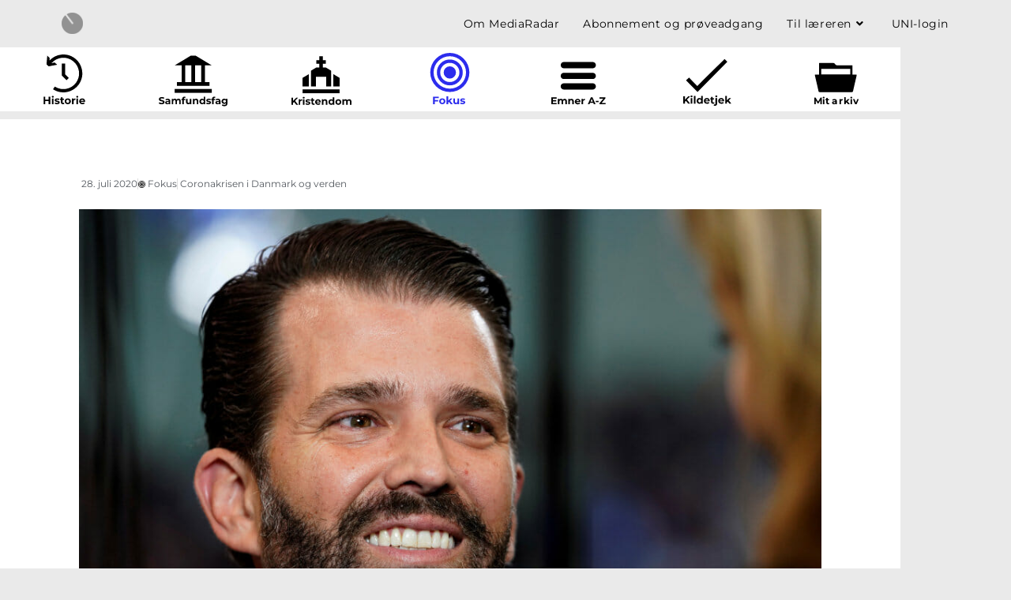

--- FILE ---
content_type: text/html; charset=UTF-8
request_url: https://mediaradar.dk/indlaegsfokus/twitter-laegger-trumps-soen-paa-is-for-at-dele-misinformation/
body_size: 30391
content:
<!DOCTYPE html>
<html class="html" lang="da-DK">
<head>
	<meta charset="UTF-8">
	<link rel="profile" href="https://gmpg.org/xfn/11">

	<meta name='robots' content='noindex, follow' />
<meta name="viewport" content="width=device-width, initial-scale=1">
	<!-- This site is optimized with the Yoast SEO plugin v26.7 - https://yoast.com/wordpress/plugins/seo/ -->
	<title>Twitter lægger Trumps søn på is for at dele misinformation - MediaRadar</title>
	<meta property="og:locale" content="da_DK" />
	<meta property="og:type" content="article" />
	<meta property="og:title" content="Twitter lægger Trumps søn på is for at dele misinformation - MediaRadar" />
	<meta property="og:description" content="Trump og hans søn har delt en video med personer, der iført lægekitler spreder misinformation om coronavirus Twitter har midlertidigt suspenderet Donald Trump Jr.&#8217;s profil på det sociale medie. Det sker, efter at han har delt en video med misvisende indhold om coronavirus. Det skriver det amerikanske medie Vice. En talsmand for Twitter oplyser, at [&hellip;]" />
	<meta property="og:url" content="https://mediaradar.dk/indlaegsfokus/twitter-laegger-trumps-soen-paa-is-for-at-dele-misinformation/" />
	<meta property="og:site_name" content="MediaRadar" />
	<meta property="article:modified_time" content="2020-07-29T19:51:31+00:00" />
	<meta property="og:image" content="https://mediaradar.dk/wp-content/uploads/2020/07/20200728165808566_1000.jpg" />
	<meta property="og:image:width" content="1000" />
	<meta property="og:image:height" content="667" />
	<meta property="og:image:type" content="image/jpeg" />
	<meta name="twitter:card" content="summary_large_image" />
	<meta name="twitter:label1" content="Estimeret læsetid" />
	<meta name="twitter:data1" content="2 minutter" />
	<script type="application/ld+json" class="yoast-schema-graph">{"@context":"https://schema.org","@graph":[{"@type":"WebPage","@id":"https://mediaradar.dk/indlaegsfokus/twitter-laegger-trumps-soen-paa-is-for-at-dele-misinformation/","url":"https://mediaradar.dk/indlaegsfokus/twitter-laegger-trumps-soen-paa-is-for-at-dele-misinformation/","name":"Twitter lægger Trumps søn på is for at dele misinformation - MediaRadar","isPartOf":{"@id":"https://mediaradar.dk/#website"},"primaryImageOfPage":{"@id":"https://mediaradar.dk/indlaegsfokus/twitter-laegger-trumps-soen-paa-is-for-at-dele-misinformation/#primaryimage"},"image":{"@id":"https://mediaradar.dk/indlaegsfokus/twitter-laegger-trumps-soen-paa-is-for-at-dele-misinformation/#primaryimage"},"thumbnailUrl":"https://mediaradar.dk/wp-content/uploads/2020/07/20200728165808566_1000.jpg","datePublished":"2020-07-28T16:06:56+00:00","dateModified":"2020-07-29T19:51:31+00:00","breadcrumb":{"@id":"https://mediaradar.dk/indlaegsfokus/twitter-laegger-trumps-soen-paa-is-for-at-dele-misinformation/#breadcrumb"},"inLanguage":"da-DK","potentialAction":[{"@type":"ReadAction","target":["https://mediaradar.dk/indlaegsfokus/twitter-laegger-trumps-soen-paa-is-for-at-dele-misinformation/"]}]},{"@type":"ImageObject","inLanguage":"da-DK","@id":"https://mediaradar.dk/indlaegsfokus/twitter-laegger-trumps-soen-paa-is-for-at-dele-misinformation/#primaryimage","url":"https://mediaradar.dk/wp-content/uploads/2020/07/20200728165808566_1000.jpg","contentUrl":"https://mediaradar.dk/wp-content/uploads/2020/07/20200728165808566_1000.jpg","width":1000,"height":667,"caption":"Donald Trump Jr., der er søn af USA's præsident Trump, bliver i 12 timer udelukket fra at dele opslag på Twitter. Det skyldes, at han har delt en video, hvor personer iklædt lægekitler kommer med misvisende informationer om coronavirus. (Arkivfoto) - Foto: Rick Wilking/Reuters"},{"@type":"BreadcrumbList","@id":"https://mediaradar.dk/indlaegsfokus/twitter-laegger-trumps-soen-paa-is-for-at-dele-misinformation/#breadcrumb","itemListElement":[{"@type":"ListItem","position":1,"name":"Home","item":"https://mediaradar.dk/"},{"@type":"ListItem","position":2,"name":"Indlæg fokus","item":"https://mediaradar.dk/indlaegsfokus/"},{"@type":"ListItem","position":3,"name":"Twitter lægger Trumps søn på is for at dele misinformation"}]},{"@type":"WebSite","@id":"https://mediaradar.dk/#website","url":"https://mediaradar.dk/","name":"MediaRadar","description":"","publisher":{"@id":"https://mediaradar.dk/#organization"},"potentialAction":[{"@type":"SearchAction","target":{"@type":"EntryPoint","urlTemplate":"https://mediaradar.dk/?s={search_term_string}"},"query-input":{"@type":"PropertyValueSpecification","valueRequired":true,"valueName":"search_term_string"}}],"inLanguage":"da-DK"},{"@type":"Organization","@id":"https://mediaradar.dk/#organization","name":"MediaRadar","url":"https://mediaradar.dk/","logo":{"@type":"ImageObject","inLanguage":"da-DK","@id":"https://mediaradar.dk/#/schema/logo/image/","url":"https://mediaradar.dk/wp-content/uploads/2020/04/MediaRadar_logo.png","contentUrl":"https://mediaradar.dk/wp-content/uploads/2020/04/MediaRadar_logo.png","width":218,"height":218,"caption":"MediaRadar"},"image":{"@id":"https://mediaradar.dk/#/schema/logo/image/"}}]}</script>
	<!-- / Yoast SEO plugin. -->


<link rel='dns-prefetch' href='//fonts.googleapis.com' />
<link rel="alternate" type="application/rss+xml" title="MediaRadar &raquo; Feed" href="https://mediaradar.dk/feed/" />
<link rel="alternate" type="application/rss+xml" title="MediaRadar &raquo;-kommentar-feed" href="https://mediaradar.dk/comments/feed/" />
<link rel="alternate" title="oEmbed (JSON)" type="application/json+oembed" href="https://mediaradar.dk/wp-json/oembed/1.0/embed?url=https%3A%2F%2Fmediaradar.dk%2Findlaegsfokus%2Ftwitter-laegger-trumps-soen-paa-is-for-at-dele-misinformation%2F" />
<link rel="alternate" title="oEmbed (XML)" type="text/xml+oembed" href="https://mediaradar.dk/wp-json/oembed/1.0/embed?url=https%3A%2F%2Fmediaradar.dk%2Findlaegsfokus%2Ftwitter-laegger-trumps-soen-paa-is-for-at-dele-misinformation%2F&#038;format=xml" />
<style id='wp-img-auto-sizes-contain-inline-css'>
img:is([sizes=auto i],[sizes^="auto," i]){contain-intrinsic-size:3000px 1500px}
/*# sourceURL=wp-img-auto-sizes-contain-inline-css */
</style>
<style id='wp-emoji-styles-inline-css'>

	img.wp-smiley, img.emoji {
		display: inline !important;
		border: none !important;
		box-shadow: none !important;
		height: 1em !important;
		width: 1em !important;
		margin: 0 0.07em !important;
		vertical-align: -0.1em !important;
		background: none !important;
		padding: 0 !important;
	}
/*# sourceURL=wp-emoji-styles-inline-css */
</style>
<link rel='stylesheet' id='wp-block-library-css' href='https://mediaradar.dk/wp-includes/css/dist/block-library/style.min.css?ver=6.9' media='all' />
<style id='wp-block-library-theme-inline-css'>
.wp-block-audio :where(figcaption){color:#555;font-size:13px;text-align:center}.is-dark-theme .wp-block-audio :where(figcaption){color:#ffffffa6}.wp-block-audio{margin:0 0 1em}.wp-block-code{border:1px solid #ccc;border-radius:4px;font-family:Menlo,Consolas,monaco,monospace;padding:.8em 1em}.wp-block-embed :where(figcaption){color:#555;font-size:13px;text-align:center}.is-dark-theme .wp-block-embed :where(figcaption){color:#ffffffa6}.wp-block-embed{margin:0 0 1em}.blocks-gallery-caption{color:#555;font-size:13px;text-align:center}.is-dark-theme .blocks-gallery-caption{color:#ffffffa6}:root :where(.wp-block-image figcaption){color:#555;font-size:13px;text-align:center}.is-dark-theme :root :where(.wp-block-image figcaption){color:#ffffffa6}.wp-block-image{margin:0 0 1em}.wp-block-pullquote{border-bottom:4px solid;border-top:4px solid;color:currentColor;margin-bottom:1.75em}.wp-block-pullquote :where(cite),.wp-block-pullquote :where(footer),.wp-block-pullquote__citation{color:currentColor;font-size:.8125em;font-style:normal;text-transform:uppercase}.wp-block-quote{border-left:.25em solid;margin:0 0 1.75em;padding-left:1em}.wp-block-quote cite,.wp-block-quote footer{color:currentColor;font-size:.8125em;font-style:normal;position:relative}.wp-block-quote:where(.has-text-align-right){border-left:none;border-right:.25em solid;padding-left:0;padding-right:1em}.wp-block-quote:where(.has-text-align-center){border:none;padding-left:0}.wp-block-quote.is-large,.wp-block-quote.is-style-large,.wp-block-quote:where(.is-style-plain){border:none}.wp-block-search .wp-block-search__label{font-weight:700}.wp-block-search__button{border:1px solid #ccc;padding:.375em .625em}:where(.wp-block-group.has-background){padding:1.25em 2.375em}.wp-block-separator.has-css-opacity{opacity:.4}.wp-block-separator{border:none;border-bottom:2px solid;margin-left:auto;margin-right:auto}.wp-block-separator.has-alpha-channel-opacity{opacity:1}.wp-block-separator:not(.is-style-wide):not(.is-style-dots){width:100px}.wp-block-separator.has-background:not(.is-style-dots){border-bottom:none;height:1px}.wp-block-separator.has-background:not(.is-style-wide):not(.is-style-dots){height:2px}.wp-block-table{margin:0 0 1em}.wp-block-table td,.wp-block-table th{word-break:normal}.wp-block-table :where(figcaption){color:#555;font-size:13px;text-align:center}.is-dark-theme .wp-block-table :where(figcaption){color:#ffffffa6}.wp-block-video :where(figcaption){color:#555;font-size:13px;text-align:center}.is-dark-theme .wp-block-video :where(figcaption){color:#ffffffa6}.wp-block-video{margin:0 0 1em}:root :where(.wp-block-template-part.has-background){margin-bottom:0;margin-top:0;padding:1.25em 2.375em}
/*# sourceURL=/wp-includes/css/dist/block-library/theme.min.css */
</style>
<style id='classic-theme-styles-inline-css'>
/*! This file is auto-generated */
.wp-block-button__link{color:#fff;background-color:#32373c;border-radius:9999px;box-shadow:none;text-decoration:none;padding:calc(.667em + 2px) calc(1.333em + 2px);font-size:1.125em}.wp-block-file__button{background:#32373c;color:#fff;text-decoration:none}
/*# sourceURL=/wp-includes/css/classic-themes.min.css */
</style>
<link rel='stylesheet' id='a-z-listing-block-css' href='https://mediaradar.dk/wp-content/plugins/a-z-listing/css/a-z-listing-default.css?ver=4.3.1' media='all' />
<link rel='stylesheet' id='mediaelement-css' href='https://mediaradar.dk/wp-includes/js/mediaelement/mediaelementplayer-legacy.min.css?ver=4.2.17' media='all' />
<link rel='stylesheet' id='wp-mediaelement-css' href='https://mediaradar.dk/wp-includes/js/mediaelement/wp-mediaelement.min.css?ver=6.9' media='all' />
<link rel='stylesheet' id='view_editor_gutenberg_frontend_assets-css' href='https://mediaradar.dk/wp-content/plugins/toolset-blocks/public/css/views-frontend.css?ver=3.6.21' media='all' />
<style id='view_editor_gutenberg_frontend_assets-inline-css'>
.wpv-sort-list-dropdown.wpv-sort-list-dropdown-style-default > span.wpv-sort-list,.wpv-sort-list-dropdown.wpv-sort-list-dropdown-style-default .wpv-sort-list-item {border-color: #cdcdcd;}.wpv-sort-list-dropdown.wpv-sort-list-dropdown-style-default .wpv-sort-list-item a {color: #444;background-color: #fff;}.wpv-sort-list-dropdown.wpv-sort-list-dropdown-style-default a:hover,.wpv-sort-list-dropdown.wpv-sort-list-dropdown-style-default a:focus {color: #000;background-color: #eee;}.wpv-sort-list-dropdown.wpv-sort-list-dropdown-style-default .wpv-sort-list-item.wpv-sort-list-current a {color: #000;background-color: #eee;}
.wpv-sort-list-dropdown.wpv-sort-list-dropdown-style-default > span.wpv-sort-list,.wpv-sort-list-dropdown.wpv-sort-list-dropdown-style-default .wpv-sort-list-item {border-color: #cdcdcd;}.wpv-sort-list-dropdown.wpv-sort-list-dropdown-style-default .wpv-sort-list-item a {color: #444;background-color: #fff;}.wpv-sort-list-dropdown.wpv-sort-list-dropdown-style-default a:hover,.wpv-sort-list-dropdown.wpv-sort-list-dropdown-style-default a:focus {color: #000;background-color: #eee;}.wpv-sort-list-dropdown.wpv-sort-list-dropdown-style-default .wpv-sort-list-item.wpv-sort-list-current a {color: #000;background-color: #eee;}.wpv-sort-list-dropdown.wpv-sort-list-dropdown-style-grey > span.wpv-sort-list,.wpv-sort-list-dropdown.wpv-sort-list-dropdown-style-grey .wpv-sort-list-item {border-color: #cdcdcd;}.wpv-sort-list-dropdown.wpv-sort-list-dropdown-style-grey .wpv-sort-list-item a {color: #444;background-color: #eeeeee;}.wpv-sort-list-dropdown.wpv-sort-list-dropdown-style-grey a:hover,.wpv-sort-list-dropdown.wpv-sort-list-dropdown-style-grey a:focus {color: #000;background-color: #e5e5e5;}.wpv-sort-list-dropdown.wpv-sort-list-dropdown-style-grey .wpv-sort-list-item.wpv-sort-list-current a {color: #000;background-color: #e5e5e5;}
.wpv-sort-list-dropdown.wpv-sort-list-dropdown-style-default > span.wpv-sort-list,.wpv-sort-list-dropdown.wpv-sort-list-dropdown-style-default .wpv-sort-list-item {border-color: #cdcdcd;}.wpv-sort-list-dropdown.wpv-sort-list-dropdown-style-default .wpv-sort-list-item a {color: #444;background-color: #fff;}.wpv-sort-list-dropdown.wpv-sort-list-dropdown-style-default a:hover,.wpv-sort-list-dropdown.wpv-sort-list-dropdown-style-default a:focus {color: #000;background-color: #eee;}.wpv-sort-list-dropdown.wpv-sort-list-dropdown-style-default .wpv-sort-list-item.wpv-sort-list-current a {color: #000;background-color: #eee;}.wpv-sort-list-dropdown.wpv-sort-list-dropdown-style-grey > span.wpv-sort-list,.wpv-sort-list-dropdown.wpv-sort-list-dropdown-style-grey .wpv-sort-list-item {border-color: #cdcdcd;}.wpv-sort-list-dropdown.wpv-sort-list-dropdown-style-grey .wpv-sort-list-item a {color: #444;background-color: #eeeeee;}.wpv-sort-list-dropdown.wpv-sort-list-dropdown-style-grey a:hover,.wpv-sort-list-dropdown.wpv-sort-list-dropdown-style-grey a:focus {color: #000;background-color: #e5e5e5;}.wpv-sort-list-dropdown.wpv-sort-list-dropdown-style-grey .wpv-sort-list-item.wpv-sort-list-current a {color: #000;background-color: #e5e5e5;}.wpv-sort-list-dropdown.wpv-sort-list-dropdown-style-blue > span.wpv-sort-list,.wpv-sort-list-dropdown.wpv-sort-list-dropdown-style-blue .wpv-sort-list-item {border-color: #0099cc;}.wpv-sort-list-dropdown.wpv-sort-list-dropdown-style-blue .wpv-sort-list-item a {color: #444;background-color: #cbddeb;}.wpv-sort-list-dropdown.wpv-sort-list-dropdown-style-blue a:hover,.wpv-sort-list-dropdown.wpv-sort-list-dropdown-style-blue a:focus {color: #000;background-color: #95bedd;}.wpv-sort-list-dropdown.wpv-sort-list-dropdown-style-blue .wpv-sort-list-item.wpv-sort-list-current a {color: #000;background-color: #95bedd;}
/*# sourceURL=view_editor_gutenberg_frontend_assets-inline-css */
</style>
<style id='global-styles-inline-css'>
:root{--wp--preset--aspect-ratio--square: 1;--wp--preset--aspect-ratio--4-3: 4/3;--wp--preset--aspect-ratio--3-4: 3/4;--wp--preset--aspect-ratio--3-2: 3/2;--wp--preset--aspect-ratio--2-3: 2/3;--wp--preset--aspect-ratio--16-9: 16/9;--wp--preset--aspect-ratio--9-16: 9/16;--wp--preset--color--black: #000000;--wp--preset--color--cyan-bluish-gray: #abb8c3;--wp--preset--color--white: #ffffff;--wp--preset--color--pale-pink: #f78da7;--wp--preset--color--vivid-red: #cf2e2e;--wp--preset--color--luminous-vivid-orange: #ff6900;--wp--preset--color--luminous-vivid-amber: #fcb900;--wp--preset--color--light-green-cyan: #7bdcb5;--wp--preset--color--vivid-green-cyan: #00d084;--wp--preset--color--pale-cyan-blue: #8ed1fc;--wp--preset--color--vivid-cyan-blue: #0693e3;--wp--preset--color--vivid-purple: #9b51e0;--wp--preset--gradient--vivid-cyan-blue-to-vivid-purple: linear-gradient(135deg,rgb(6,147,227) 0%,rgb(155,81,224) 100%);--wp--preset--gradient--light-green-cyan-to-vivid-green-cyan: linear-gradient(135deg,rgb(122,220,180) 0%,rgb(0,208,130) 100%);--wp--preset--gradient--luminous-vivid-amber-to-luminous-vivid-orange: linear-gradient(135deg,rgb(252,185,0) 0%,rgb(255,105,0) 100%);--wp--preset--gradient--luminous-vivid-orange-to-vivid-red: linear-gradient(135deg,rgb(255,105,0) 0%,rgb(207,46,46) 100%);--wp--preset--gradient--very-light-gray-to-cyan-bluish-gray: linear-gradient(135deg,rgb(238,238,238) 0%,rgb(169,184,195) 100%);--wp--preset--gradient--cool-to-warm-spectrum: linear-gradient(135deg,rgb(74,234,220) 0%,rgb(151,120,209) 20%,rgb(207,42,186) 40%,rgb(238,44,130) 60%,rgb(251,105,98) 80%,rgb(254,248,76) 100%);--wp--preset--gradient--blush-light-purple: linear-gradient(135deg,rgb(255,206,236) 0%,rgb(152,150,240) 100%);--wp--preset--gradient--blush-bordeaux: linear-gradient(135deg,rgb(254,205,165) 0%,rgb(254,45,45) 50%,rgb(107,0,62) 100%);--wp--preset--gradient--luminous-dusk: linear-gradient(135deg,rgb(255,203,112) 0%,rgb(199,81,192) 50%,rgb(65,88,208) 100%);--wp--preset--gradient--pale-ocean: linear-gradient(135deg,rgb(255,245,203) 0%,rgb(182,227,212) 50%,rgb(51,167,181) 100%);--wp--preset--gradient--electric-grass: linear-gradient(135deg,rgb(202,248,128) 0%,rgb(113,206,126) 100%);--wp--preset--gradient--midnight: linear-gradient(135deg,rgb(2,3,129) 0%,rgb(40,116,252) 100%);--wp--preset--font-size--small: 13px;--wp--preset--font-size--medium: 20px;--wp--preset--font-size--large: 36px;--wp--preset--font-size--x-large: 42px;--wp--preset--spacing--20: 0.44rem;--wp--preset--spacing--30: 0.67rem;--wp--preset--spacing--40: 1rem;--wp--preset--spacing--50: 1.5rem;--wp--preset--spacing--60: 2.25rem;--wp--preset--spacing--70: 3.38rem;--wp--preset--spacing--80: 5.06rem;--wp--preset--shadow--natural: 6px 6px 9px rgba(0, 0, 0, 0.2);--wp--preset--shadow--deep: 12px 12px 50px rgba(0, 0, 0, 0.4);--wp--preset--shadow--sharp: 6px 6px 0px rgba(0, 0, 0, 0.2);--wp--preset--shadow--outlined: 6px 6px 0px -3px rgb(255, 255, 255), 6px 6px rgb(0, 0, 0);--wp--preset--shadow--crisp: 6px 6px 0px rgb(0, 0, 0);}:where(.is-layout-flex){gap: 0.5em;}:where(.is-layout-grid){gap: 0.5em;}body .is-layout-flex{display: flex;}.is-layout-flex{flex-wrap: wrap;align-items: center;}.is-layout-flex > :is(*, div){margin: 0;}body .is-layout-grid{display: grid;}.is-layout-grid > :is(*, div){margin: 0;}:where(.wp-block-columns.is-layout-flex){gap: 2em;}:where(.wp-block-columns.is-layout-grid){gap: 2em;}:where(.wp-block-post-template.is-layout-flex){gap: 1.25em;}:where(.wp-block-post-template.is-layout-grid){gap: 1.25em;}.has-black-color{color: var(--wp--preset--color--black) !important;}.has-cyan-bluish-gray-color{color: var(--wp--preset--color--cyan-bluish-gray) !important;}.has-white-color{color: var(--wp--preset--color--white) !important;}.has-pale-pink-color{color: var(--wp--preset--color--pale-pink) !important;}.has-vivid-red-color{color: var(--wp--preset--color--vivid-red) !important;}.has-luminous-vivid-orange-color{color: var(--wp--preset--color--luminous-vivid-orange) !important;}.has-luminous-vivid-amber-color{color: var(--wp--preset--color--luminous-vivid-amber) !important;}.has-light-green-cyan-color{color: var(--wp--preset--color--light-green-cyan) !important;}.has-vivid-green-cyan-color{color: var(--wp--preset--color--vivid-green-cyan) !important;}.has-pale-cyan-blue-color{color: var(--wp--preset--color--pale-cyan-blue) !important;}.has-vivid-cyan-blue-color{color: var(--wp--preset--color--vivid-cyan-blue) !important;}.has-vivid-purple-color{color: var(--wp--preset--color--vivid-purple) !important;}.has-black-background-color{background-color: var(--wp--preset--color--black) !important;}.has-cyan-bluish-gray-background-color{background-color: var(--wp--preset--color--cyan-bluish-gray) !important;}.has-white-background-color{background-color: var(--wp--preset--color--white) !important;}.has-pale-pink-background-color{background-color: var(--wp--preset--color--pale-pink) !important;}.has-vivid-red-background-color{background-color: var(--wp--preset--color--vivid-red) !important;}.has-luminous-vivid-orange-background-color{background-color: var(--wp--preset--color--luminous-vivid-orange) !important;}.has-luminous-vivid-amber-background-color{background-color: var(--wp--preset--color--luminous-vivid-amber) !important;}.has-light-green-cyan-background-color{background-color: var(--wp--preset--color--light-green-cyan) !important;}.has-vivid-green-cyan-background-color{background-color: var(--wp--preset--color--vivid-green-cyan) !important;}.has-pale-cyan-blue-background-color{background-color: var(--wp--preset--color--pale-cyan-blue) !important;}.has-vivid-cyan-blue-background-color{background-color: var(--wp--preset--color--vivid-cyan-blue) !important;}.has-vivid-purple-background-color{background-color: var(--wp--preset--color--vivid-purple) !important;}.has-black-border-color{border-color: var(--wp--preset--color--black) !important;}.has-cyan-bluish-gray-border-color{border-color: var(--wp--preset--color--cyan-bluish-gray) !important;}.has-white-border-color{border-color: var(--wp--preset--color--white) !important;}.has-pale-pink-border-color{border-color: var(--wp--preset--color--pale-pink) !important;}.has-vivid-red-border-color{border-color: var(--wp--preset--color--vivid-red) !important;}.has-luminous-vivid-orange-border-color{border-color: var(--wp--preset--color--luminous-vivid-orange) !important;}.has-luminous-vivid-amber-border-color{border-color: var(--wp--preset--color--luminous-vivid-amber) !important;}.has-light-green-cyan-border-color{border-color: var(--wp--preset--color--light-green-cyan) !important;}.has-vivid-green-cyan-border-color{border-color: var(--wp--preset--color--vivid-green-cyan) !important;}.has-pale-cyan-blue-border-color{border-color: var(--wp--preset--color--pale-cyan-blue) !important;}.has-vivid-cyan-blue-border-color{border-color: var(--wp--preset--color--vivid-cyan-blue) !important;}.has-vivid-purple-border-color{border-color: var(--wp--preset--color--vivid-purple) !important;}.has-vivid-cyan-blue-to-vivid-purple-gradient-background{background: var(--wp--preset--gradient--vivid-cyan-blue-to-vivid-purple) !important;}.has-light-green-cyan-to-vivid-green-cyan-gradient-background{background: var(--wp--preset--gradient--light-green-cyan-to-vivid-green-cyan) !important;}.has-luminous-vivid-amber-to-luminous-vivid-orange-gradient-background{background: var(--wp--preset--gradient--luminous-vivid-amber-to-luminous-vivid-orange) !important;}.has-luminous-vivid-orange-to-vivid-red-gradient-background{background: var(--wp--preset--gradient--luminous-vivid-orange-to-vivid-red) !important;}.has-very-light-gray-to-cyan-bluish-gray-gradient-background{background: var(--wp--preset--gradient--very-light-gray-to-cyan-bluish-gray) !important;}.has-cool-to-warm-spectrum-gradient-background{background: var(--wp--preset--gradient--cool-to-warm-spectrum) !important;}.has-blush-light-purple-gradient-background{background: var(--wp--preset--gradient--blush-light-purple) !important;}.has-blush-bordeaux-gradient-background{background: var(--wp--preset--gradient--blush-bordeaux) !important;}.has-luminous-dusk-gradient-background{background: var(--wp--preset--gradient--luminous-dusk) !important;}.has-pale-ocean-gradient-background{background: var(--wp--preset--gradient--pale-ocean) !important;}.has-electric-grass-gradient-background{background: var(--wp--preset--gradient--electric-grass) !important;}.has-midnight-gradient-background{background: var(--wp--preset--gradient--midnight) !important;}.has-small-font-size{font-size: var(--wp--preset--font-size--small) !important;}.has-medium-font-size{font-size: var(--wp--preset--font-size--medium) !important;}.has-large-font-size{font-size: var(--wp--preset--font-size--large) !important;}.has-x-large-font-size{font-size: var(--wp--preset--font-size--x-large) !important;}
:where(.wp-block-post-template.is-layout-flex){gap: 1.25em;}:where(.wp-block-post-template.is-layout-grid){gap: 1.25em;}
:where(.wp-block-term-template.is-layout-flex){gap: 1.25em;}:where(.wp-block-term-template.is-layout-grid){gap: 1.25em;}
:where(.wp-block-columns.is-layout-flex){gap: 2em;}:where(.wp-block-columns.is-layout-grid){gap: 2em;}
:root :where(.wp-block-pullquote){font-size: 1.5em;line-height: 1.6;}
/*# sourceURL=global-styles-inline-css */
</style>
<link rel='stylesheet' id='pdfprnt_frontend-css' href='https://mediaradar.dk/wp-content/plugins/pdf-print/css/frontend.css?ver=2.4.5' media='all' />
<link rel='stylesheet' id='mdp-speaker-css' href='https://mediaradar.dk/wp-content/plugins/speaker/css/speaker.min.css?ver=4.1.3' media='all' />
<style id='mdp-speaker-inline-css'>

            .mdp-speaker-wrapper {
	            --mdp-speaker-player-padding: 0px 0px 0px 0px;
	            --mdp-speaker-player-margin: 0px 0px 0px 0px;
	            --mdp-speaker-player-radius: 100px 100px 100px 100px;
	            --mdp-speaker-player-color: rgba(255, 255, 255, 0);
	            --mdp-speaker-player-thumbnail-height: 250px;
	            --mdp-speaker-player-color-controls: rgba(255, 255, 255, 1);
	            --mdp-speaker-player-color-controls-hover: rgba(132, 132, 132, 1);
	            --mdp-speaker-player-color-text: rgba(51, 51, 51, 1);
	            --mdp-speaker-player-icon-size: 16px;
	            --mdp-speaker-player-font-size: 12px;
	            --mdp-speaker-player-wave-color: rgba(255, 255, 255, 0.5);
	            --mdp-speaker-player-progress-color: rgba(255, 255, 255, 1);
	            --mdp-speaker-row-gap: 20px;
	        }
         .mdp-speaker-wrapper .mdp-speaker-box.speaker-mediaelement .mejs-container {
    height: 14px!important;
}

.mdp-speaker-wrapper .mejs-controls div.mejs-time {
	padding: 15px 0;
}
/*# sourceURL=mdp-speaker-inline-css */
</style>
<link rel='stylesheet' id='mdp-speaker-player-mediaelement-css' href='https://mediaradar.dk/wp-content/plugins/speaker/css/speaker-player-mediaelement.min.css?ver=4.1.3' media='all' />
<link rel='stylesheet' id='oceanwp-style-css' href='https://mediaradar.dk/wp-content/themes/oceanwp/assets/css/style.min.css?ver=1.0' media='all' />
<link rel='stylesheet' id='child-style-css' href='https://mediaradar.dk/wp-content/themes/oceanwp_unilogin/style.css?ver=1768596734' media='all' />
<link rel='stylesheet' id='font-awesome-css' href='https://mediaradar.dk/wp-content/themes/oceanwp/assets/fonts/fontawesome/css/all.min.css?ver=6.7.2' media='all' />
<link rel='stylesheet' id='simple-line-icons-css' href='https://mediaradar.dk/wp-content/themes/oceanwp/assets/css/third/simple-line-icons.min.css?ver=2.4.0' media='all' />
<link rel='stylesheet' id='oceanwp-google-font-montserrat-css' href='//fonts.googleapis.com/css?family=Montserrat%3A100%2C200%2C300%2C400%2C500%2C600%2C700%2C800%2C900%2C100i%2C200i%2C300i%2C400i%2C500i%2C600i%2C700i%2C800i%2C900i&#038;subset=latin&#038;display=swap&#038;ver=6.9' media='all' />
<link rel='stylesheet' id='toolset_bootstrap_styles-css' href='https://mediaradar.dk/wp-content/plugins/toolset-blocks/vendor/toolset/toolset-common/res/lib/bootstrap3/css/bootstrap.css?ver=4.5.0' media='screen' />
<link rel='stylesheet' id='elementor-frontend-css' href='https://mediaradar.dk/wp-content/plugins/elementor/assets/css/frontend.min.css?ver=3.34.1' media='all' />
<link rel='stylesheet' id='widget-heading-css' href='https://mediaradar.dk/wp-content/plugins/elementor/assets/css/widget-heading.min.css?ver=3.34.1' media='all' />
<link rel='stylesheet' id='widget-image-css' href='https://mediaradar.dk/wp-content/plugins/elementor/assets/css/widget-image.min.css?ver=3.34.1' media='all' />
<link rel='stylesheet' id='widget-icon-list-css' href='https://mediaradar.dk/wp-content/plugins/elementor/assets/css/widget-icon-list.min.css?ver=3.34.1' media='all' />
<link rel='stylesheet' id='e-animation-grow-css' href='https://mediaradar.dk/wp-content/plugins/elementor/assets/lib/animations/styles/e-animation-grow.min.css?ver=3.34.1' media='all' />
<link rel='stylesheet' id='widget-icon-box-css' href='https://mediaradar.dk/wp-content/plugins/elementor/assets/css/widget-icon-box.min.css?ver=3.34.1' media='all' />
<link rel='stylesheet' id='widget-spacer-css' href='https://mediaradar.dk/wp-content/plugins/elementor/assets/css/widget-spacer.min.css?ver=3.34.1' media='all' />
<link rel='stylesheet' id='widget-post-info-css' href='https://mediaradar.dk/wp-content/plugins/elementor-pro/assets/css/widget-post-info.min.css?ver=3.34.0' media='all' />
<link rel='stylesheet' id='elementor-icons-shared-0-css' href='https://mediaradar.dk/wp-content/plugins/elementor/assets/lib/font-awesome/css/fontawesome.min.css?ver=5.15.3' media='all' />
<link rel='stylesheet' id='elementor-icons-fa-regular-css' href='https://mediaradar.dk/wp-content/plugins/elementor/assets/lib/font-awesome/css/regular.min.css?ver=5.15.3' media='all' />
<link rel='stylesheet' id='elementor-icons-fa-solid-css' href='https://mediaradar.dk/wp-content/plugins/elementor/assets/lib/font-awesome/css/solid.min.css?ver=5.15.3' media='all' />
<link rel='stylesheet' id='elementor-icons-css' href='https://mediaradar.dk/wp-content/plugins/elementor/assets/lib/eicons/css/elementor-icons.min.css?ver=5.45.0' media='all' />
<link rel='stylesheet' id='elementor-post-7214-css' href='https://mediaradar.dk/wp-content/uploads/elementor/css/post-7214.css?ver=1768440767' media='all' />
<link rel='stylesheet' id='uael-frontend-css' href='https://mediaradar.dk/wp-content/plugins/ultimate-elementor/assets/min-css/uael-frontend.min.css?ver=1.42.2' media='all' />
<link rel='stylesheet' id='uael-teammember-social-icons-css' href='https://mediaradar.dk/wp-content/plugins/elementor/assets/css/widget-social-icons.min.css?ver=3.24.0' media='all' />
<link rel='stylesheet' id='uael-social-share-icons-brands-css' href='https://mediaradar.dk/wp-content/plugins/elementor/assets/lib/font-awesome/css/brands.css?ver=5.15.3' media='all' />
<link rel='stylesheet' id='uael-social-share-icons-fontawesome-css' href='https://mediaradar.dk/wp-content/plugins/elementor/assets/lib/font-awesome/css/fontawesome.css?ver=5.15.3' media='all' />
<link rel='stylesheet' id='uael-nav-menu-icons-css' href='https://mediaradar.dk/wp-content/plugins/elementor/assets/lib/font-awesome/css/solid.css?ver=5.15.3' media='all' />
<link rel='stylesheet' id='font-awesome-5-all-css' href='https://mediaradar.dk/wp-content/plugins/elementor/assets/lib/font-awesome/css/all.min.css?ver=3.34.1' media='all' />
<link rel='stylesheet' id='font-awesome-4-shim-css' href='https://mediaradar.dk/wp-content/plugins/elementor/assets/lib/font-awesome/css/v4-shims.min.css?ver=3.34.1' media='all' />
<link rel='stylesheet' id='elementor-post-16706-css' href='https://mediaradar.dk/wp-content/uploads/elementor/css/post-16706.css?ver=1768440767' media='all' />
<link rel='stylesheet' id='elementor-post-18889-css' href='https://mediaradar.dk/wp-content/uploads/elementor/css/post-18889.css?ver=1768441215' media='all' />
<link rel='stylesheet' id='dashicons-css' href='https://mediaradar.dk/wp-includes/css/dashicons.min.css?ver=6.9' media='all' />
<link rel='stylesheet' id='a-z-listing-css' href='https://mediaradar.dk/wp-content/plugins/a-z-listing/css/a-z-listing-default.css?ver=4.3.1' media='all' />
<link rel='stylesheet' id='oceanwp-overrides-css-css' href='https://mediaradar.dk/wp-content/plugins/toolset-blocks/vendor/toolset/toolset-theme-settings/res/css/themes/oceanwp-overrides.css?ver=1.5.5' media='screen' />
<link rel='stylesheet' id='elementor-gf-local-sourceserifpro-css' href='https://mediaradar.dk/wp-content/uploads/elementor/google-fonts/css/sourceserifpro.css?ver=1743475490' media='all' />
<link rel='stylesheet' id='elementor-gf-local-montserrat-css' href='https://mediaradar.dk/wp-content/uploads/elementor/google-fonts/css/montserrat.css?ver=1743475494' media='all' />
<script src="https://mediaradar.dk/wp-includes/js/jquery/jquery.min.js?ver=3.7.1" id="jquery-core-js"></script>
<script src="https://mediaradar.dk/wp-includes/js/jquery/jquery-migrate.min.js?ver=3.4.1" id="jquery-migrate-js"></script>
<script src="https://mediaradar.dk/wp-content/plugins/toolset-blocks/vendor/toolset/common-es/public/toolset-common-es-frontend.js?ver=175000" id="toolset-common-es-frontend-js"></script>
<script src="https://mediaradar.dk/wp-content/plugins/elementor/assets/lib/font-awesome/js/v4-shims.min.js?ver=3.34.1" id="font-awesome-4-shim-js"></script>
<link rel="https://api.w.org/" href="https://mediaradar.dk/wp-json/" /><link rel="alternate" title="JSON" type="application/json" href="https://mediaradar.dk/wp-json/wp/v2/indlaegsfokus/22317" /><link rel="EditURI" type="application/rsd+xml" title="RSD" href="https://mediaradar.dk/xmlrpc.php?rsd" />
<meta name="generator" content="WordPress 6.9" />
<link rel='shortlink' href='https://mediaradar.dk/?p=22317' />
<META NAME="ROBOTS" CONTENT="NOINDEX, NOFOLLOW">    <style type="text/css">
        .hidden {
            display: none;
        }
    </style>
    <script type="text/javascript">
		jQuery('html').addClass('hidden');

		jQuery(document).ready(function ($) {
			$('html').removeClass('hidden');
		});
    </script>
	<meta name="generator" content="Elementor 3.34.1; features: additional_custom_breakpoints; settings: css_print_method-external, google_font-enabled, font_display-auto">
 <script> window.addEventListener("load",function(){ var c={script:false,link:false}; function ls(s) { if(!['script','link'].includes(s)||c[s]){return;}c[s]=true; var d=document,f=d.getElementsByTagName(s)[0],j=d.createElement(s); if(s==='script'){j.async=true;j.src='https://mediaradar.dk/wp-content/plugins/toolset-blocks/vendor/toolset/blocks/public/js/frontend.js?v=1.6.17';}else{ j.rel='stylesheet';j.href='https://mediaradar.dk/wp-content/plugins/toolset-blocks/vendor/toolset/blocks/public/css/style.css?v=1.6.17';} f.parentNode.insertBefore(j, f); }; function ex(){ls('script');ls('link')} window.addEventListener("scroll", ex, {once: true}); if (('IntersectionObserver' in window) && ('IntersectionObserverEntry' in window) && ('intersectionRatio' in window.IntersectionObserverEntry.prototype)) { var i = 0, fb = document.querySelectorAll("[class^='tb-']"), o = new IntersectionObserver(es => { es.forEach(e => { o.unobserve(e.target); if (e.intersectionRatio > 0) { ex();o.disconnect();}else{ i++;if(fb.length>i){o.observe(fb[i])}} }) }); if (fb.length) { o.observe(fb[i]) } } }) </script>
	<noscript>
		<link rel="stylesheet" href="https://mediaradar.dk/wp-content/plugins/toolset-blocks/vendor/toolset/blocks/public/css/style.css">
	</noscript>			<style>
				.e-con.e-parent:nth-of-type(n+4):not(.e-lazyloaded):not(.e-no-lazyload),
				.e-con.e-parent:nth-of-type(n+4):not(.e-lazyloaded):not(.e-no-lazyload) * {
					background-image: none !important;
				}
				@media screen and (max-height: 1024px) {
					.e-con.e-parent:nth-of-type(n+3):not(.e-lazyloaded):not(.e-no-lazyload),
					.e-con.e-parent:nth-of-type(n+3):not(.e-lazyloaded):not(.e-no-lazyload) * {
						background-image: none !important;
					}
				}
				@media screen and (max-height: 640px) {
					.e-con.e-parent:nth-of-type(n+2):not(.e-lazyloaded):not(.e-no-lazyload),
					.e-con.e-parent:nth-of-type(n+2):not(.e-lazyloaded):not(.e-no-lazyload) * {
						background-image: none !important;
					}
				}
			</style>
			<noscript><style>.lazyload[data-src]{display:none !important;}</style></noscript><style>.lazyload{background-image:none !important;}.lazyload:before{background-image:none !important;}</style><link rel="icon" href="https://mediaradar.dk/wp-content/uploads/2020/04/cropped-MediaRadar_logo-1-32x32.png" sizes="32x32" />
<link rel="icon" href="https://mediaradar.dk/wp-content/uploads/2020/04/cropped-MediaRadar_logo-1-192x192.png" sizes="192x192" />
<link rel="apple-touch-icon" href="https://mediaradar.dk/wp-content/uploads/2020/04/cropped-MediaRadar_logo-1-180x180.png" />
<meta name="msapplication-TileImage" content="https://mediaradar.dk/wp-content/uploads/2020/04/cropped-MediaRadar_logo-1-270x270.png" />
		<style id="wp-custom-css">
			a:active,a:focus{outline:0!important;border:none!important;-moz-outline-style:none!important}.single .entry-content a,.page .entry a{text-decoration:none!important}.single .elementor-widget-theme-post-content ol{list-style:none;margin:0;background:#dee7f3;padding:25px;border-radius:10px}.single .elementor-widget-theme-post-content ol li{line-height:24px;margin-bottom:15px;padding-left:25px;counter-increment:list}.single .elementor-widget-theme-post-content ol li::before{content:counter(list) ".";display:inline-block;width:1.6em;margin-left:-1.4em;font-size:1.1em;vertical-align:middle;line-height:.9em;color:#2C2CED}.elementor-image img{margin-bottom:0 !important}.elementor-message{line-height:1.3em !important}.wpv-custom-search-filter__label[for='historiefaget']{display:none}/* Hover effects for article thumbnails */.layer-wrapper:hover .thumb_link img{transform:scale(1.03)}.layer-wrapper:hover div.title a{color:#666666}/* Hover effects for article thumbnails */.grid-items .item{width:100% !important}/* Fix for elementor icons bottom margin after update */div.elementor-icon-box-icon{margin-bottom:10px}		</style>
		<!-- OceanWP CSS -->
<style type="text/css">
/* Colors */a:hover,a.light:hover,.theme-heading .text::before,.theme-heading .text::after,#top-bar-content >a:hover,#top-bar-social li.oceanwp-email a:hover,#site-navigation-wrap .dropdown-menu >li >a:hover,#site-header.medium-header #medium-searchform button:hover,.oceanwp-mobile-menu-icon a:hover,.blog-entry.post .blog-entry-header .entry-title a:hover,.blog-entry.post .blog-entry-readmore a:hover,.blog-entry.thumbnail-entry .blog-entry-category a,ul.meta li a:hover,.dropcap,.single nav.post-navigation .nav-links .title,body .related-post-title a:hover,body #wp-calendar caption,body .contact-info-widget.default i,body .contact-info-widget.big-icons i,body .custom-links-widget .oceanwp-custom-links li a:hover,body .custom-links-widget .oceanwp-custom-links li a:hover:before,body .posts-thumbnails-widget li a:hover,body .social-widget li.oceanwp-email a:hover,.comment-author .comment-meta .comment-reply-link,#respond #cancel-comment-reply-link:hover,#footer-widgets .footer-box a:hover,#footer-bottom a:hover,#footer-bottom #footer-bottom-menu a:hover,.sidr a:hover,.sidr-class-dropdown-toggle:hover,.sidr-class-menu-item-has-children.active >a,.sidr-class-menu-item-has-children.active >a >.sidr-class-dropdown-toggle,input[type=checkbox]:checked:before{color:#2c2ced}.single nav.post-navigation .nav-links .title .owp-icon use,.blog-entry.post .blog-entry-readmore a:hover .owp-icon use,body .contact-info-widget.default .owp-icon use,body .contact-info-widget.big-icons .owp-icon use{stroke:#2c2ced}input[type="button"],input[type="reset"],input[type="submit"],button[type="submit"],.button,#site-navigation-wrap .dropdown-menu >li.btn >a >span,.thumbnail:hover i,.thumbnail:hover .link-post-svg-icon,.post-quote-content,.omw-modal .omw-close-modal,body .contact-info-widget.big-icons li:hover i,body .contact-info-widget.big-icons li:hover .owp-icon,body div.wpforms-container-full .wpforms-form input[type=submit],body div.wpforms-container-full .wpforms-form button[type=submit],body div.wpforms-container-full .wpforms-form .wpforms-page-button,.woocommerce-cart .wp-element-button,.woocommerce-checkout .wp-element-button,.wp-block-button__link{background-color:#2c2ced}.widget-title{border-color:#2c2ced}blockquote{border-color:#2c2ced}.wp-block-quote{border-color:#2c2ced}#searchform-dropdown{border-color:#2c2ced}.dropdown-menu .sub-menu{border-color:#2c2ced}.blog-entry.large-entry .blog-entry-readmore a:hover{border-color:#2c2ced}.oceanwp-newsletter-form-wrap input[type="email"]:focus{border-color:#2c2ced}.social-widget li.oceanwp-email a:hover{border-color:#2c2ced}#respond #cancel-comment-reply-link:hover{border-color:#2c2ced}body .contact-info-widget.big-icons li:hover i{border-color:#2c2ced}body .contact-info-widget.big-icons li:hover .owp-icon{border-color:#2c2ced}#footer-widgets .oceanwp-newsletter-form-wrap input[type="email"]:focus{border-color:#2c2ced}input[type="button"]:hover,input[type="reset"]:hover,input[type="submit"]:hover,button[type="submit"]:hover,input[type="button"]:focus,input[type="reset"]:focus,input[type="submit"]:focus,button[type="submit"]:focus,.button:hover,.button:focus,#site-navigation-wrap .dropdown-menu >li.btn >a:hover >span,.post-quote-author,.omw-modal .omw-close-modal:hover,body div.wpforms-container-full .wpforms-form input[type=submit]:hover,body div.wpforms-container-full .wpforms-form button[type=submit]:hover,body div.wpforms-container-full .wpforms-form .wpforms-page-button:hover,.woocommerce-cart .wp-element-button:hover,.woocommerce-checkout .wp-element-button:hover,.wp-block-button__link:hover{background-color:#020000}body,.separate-layout,.has-parallax-footer:not(.separate-layout) #main{background-color:#eaeaea}a:hover{color:rgba(19,175,240,0)}a:hover .owp-icon use{stroke:rgba(19,175,240,0)}body .theme-button,body input[type="submit"],body button[type="submit"],body button,body .button,body div.wpforms-container-full .wpforms-form input[type=submit],body div.wpforms-container-full .wpforms-form button[type=submit],body div.wpforms-container-full .wpforms-form .wpforms-page-button,.woocommerce-cart .wp-element-button,.woocommerce-checkout .wp-element-button,.wp-block-button__link{border-color:#ffffff}body .theme-button:hover,body input[type="submit"]:hover,body button[type="submit"]:hover,body button:hover,body .button:hover,body div.wpforms-container-full .wpforms-form input[type=submit]:hover,body div.wpforms-container-full .wpforms-form input[type=submit]:active,body div.wpforms-container-full .wpforms-form button[type=submit]:hover,body div.wpforms-container-full .wpforms-form button[type=submit]:active,body div.wpforms-container-full .wpforms-form .wpforms-page-button:hover,body div.wpforms-container-full .wpforms-form .wpforms-page-button:active,.woocommerce-cart .wp-element-button:hover,.woocommerce-checkout .wp-element-button:hover,.wp-block-button__link:hover{border-color:#ffffff}body{color:#353535}/* OceanWP Style Settings CSS */.theme-button,input[type="submit"],button[type="submit"],button,.button,body div.wpforms-container-full .wpforms-form input[type=submit],body div.wpforms-container-full .wpforms-form button[type=submit],body div.wpforms-container-full .wpforms-form .wpforms-page-button{border-style:solid}.theme-button,input[type="submit"],button[type="submit"],button,.button,body div.wpforms-container-full .wpforms-form input[type=submit],body div.wpforms-container-full .wpforms-form button[type=submit],body div.wpforms-container-full .wpforms-form .wpforms-page-button{border-width:1px}form input[type="text"],form input[type="password"],form input[type="email"],form input[type="url"],form input[type="date"],form input[type="month"],form input[type="time"],form input[type="datetime"],form input[type="datetime-local"],form input[type="week"],form input[type="number"],form input[type="search"],form input[type="tel"],form input[type="color"],form select,form textarea,.woocommerce .woocommerce-checkout .select2-container--default .select2-selection--single{border-style:solid}body div.wpforms-container-full .wpforms-form input[type=date],body div.wpforms-container-full .wpforms-form input[type=datetime],body div.wpforms-container-full .wpforms-form input[type=datetime-local],body div.wpforms-container-full .wpforms-form input[type=email],body div.wpforms-container-full .wpforms-form input[type=month],body div.wpforms-container-full .wpforms-form input[type=number],body div.wpforms-container-full .wpforms-form input[type=password],body div.wpforms-container-full .wpforms-form input[type=range],body div.wpforms-container-full .wpforms-form input[type=search],body div.wpforms-container-full .wpforms-form input[type=tel],body div.wpforms-container-full .wpforms-form input[type=text],body div.wpforms-container-full .wpforms-form input[type=time],body div.wpforms-container-full .wpforms-form input[type=url],body div.wpforms-container-full .wpforms-form input[type=week],body div.wpforms-container-full .wpforms-form select,body div.wpforms-container-full .wpforms-form textarea{border-style:solid}form input[type="text"],form input[type="password"],form input[type="email"],form input[type="url"],form input[type="date"],form input[type="month"],form input[type="time"],form input[type="datetime"],form input[type="datetime-local"],form input[type="week"],form input[type="number"],form input[type="search"],form input[type="tel"],form input[type="color"],form select,form textarea{border-radius:3px}body div.wpforms-container-full .wpforms-form input[type=date],body div.wpforms-container-full .wpforms-form input[type=datetime],body div.wpforms-container-full .wpforms-form input[type=datetime-local],body div.wpforms-container-full .wpforms-form input[type=email],body div.wpforms-container-full .wpforms-form input[type=month],body div.wpforms-container-full .wpforms-form input[type=number],body div.wpforms-container-full .wpforms-form input[type=password],body div.wpforms-container-full .wpforms-form input[type=range],body div.wpforms-container-full .wpforms-form input[type=search],body div.wpforms-container-full .wpforms-form input[type=tel],body div.wpforms-container-full .wpforms-form input[type=text],body div.wpforms-container-full .wpforms-form input[type=time],body div.wpforms-container-full .wpforms-form input[type=url],body div.wpforms-container-full .wpforms-form input[type=week],body div.wpforms-container-full .wpforms-form select,body div.wpforms-container-full .wpforms-form textarea{border-radius:3px}/* Header */@media only screen and (max-width:959px){body.default-breakpoint #site-logo #site-logo-inner{height:50px}}@media only screen and (max-width:959px){body.default-breakpoint .oceanwp-mobile-menu-icon a,.mobile-menu-close{line-height:50px}}#site-logo #site-logo-inner,.oceanwp-social-menu .social-menu-inner,#site-header.full_screen-header .menu-bar-inner,.after-header-content .after-header-content-inner{height:60px}#site-navigation-wrap .dropdown-menu >li >a,#site-navigation-wrap .dropdown-menu >li >span.opl-logout-link,.oceanwp-mobile-menu-icon a,.mobile-menu-close,.after-header-content-inner >a{line-height:60px}#site-header-inner{padding:0 24px 0 23px}#site-header,.has-transparent-header .is-sticky #site-header,.has-vh-transparent .is-sticky #site-header.vertical-header,#searchform-header-replace{background-color:#eaeaea}#site-header.has-header-media .overlay-header-media{background-color:rgba(0,0,0,0.5)}#site-header{border-color:#c9c9c9}#site-logo #site-logo-inner a img,#site-header.center-header #site-navigation-wrap .middle-site-logo a img{max-width:27px}.effect-one #site-navigation-wrap .dropdown-menu >li >a.menu-link >span:after,.effect-three #site-navigation-wrap .dropdown-menu >li >a.menu-link >span:after,.effect-five #site-navigation-wrap .dropdown-menu >li >a.menu-link >span:before,.effect-five #site-navigation-wrap .dropdown-menu >li >a.menu-link >span:after,.effect-nine #site-navigation-wrap .dropdown-menu >li >a.menu-link >span:before,.effect-nine #site-navigation-wrap .dropdown-menu >li >a.menu-link >span:after{background-color:#2c2ced}.effect-four #site-navigation-wrap .dropdown-menu >li >a.menu-link >span:before,.effect-four #site-navigation-wrap .dropdown-menu >li >a.menu-link >span:after,.effect-seven #site-navigation-wrap .dropdown-menu >li >a.menu-link:hover >span:after,.effect-seven #site-navigation-wrap .dropdown-menu >li.sfHover >a.menu-link >span:after{color:#2c2ced}.effect-seven #site-navigation-wrap .dropdown-menu >li >a.menu-link:hover >span:after,.effect-seven #site-navigation-wrap .dropdown-menu >li.sfHover >a.menu-link >span:after{text-shadow:10px 0 #2c2ced,-10px 0 #2c2ced}#site-navigation-wrap .dropdown-menu >li >a,.oceanwp-mobile-menu-icon a,#searchform-header-replace-close{color:#020202}#site-navigation-wrap .dropdown-menu >li >a .owp-icon use,.oceanwp-mobile-menu-icon a .owp-icon use,#searchform-header-replace-close .owp-icon use{stroke:#020202}#site-navigation-wrap .dropdown-menu >li >a:hover,.oceanwp-mobile-menu-icon a:hover,#searchform-header-replace-close:hover{color:#2c2ced}#site-navigation-wrap .dropdown-menu >li >a:hover .owp-icon use,.oceanwp-mobile-menu-icon a:hover .owp-icon use,#searchform-header-replace-close:hover .owp-icon use{stroke:#2c2ced}#site-navigation-wrap .dropdown-menu >li >a{background-color:#eaeaea}.dropdown-menu .sub-menu{min-width:182px}.dropdown-menu .sub-menu,#searchform-dropdown,.current-shop-items-dropdown{background-color:#eaeaea}.dropdown-menu ul li a.menu-link:hover{color:#2c2ced}.dropdown-menu ul li a.menu-link:hover .owp-icon use{stroke:#2c2ced}.dropdown-menu ul li a.menu-link:hover{background-color:#eaeaea}/* Blog CSS */.ocean-single-post-header ul.meta-item li a:hover{color:#333333}/* Sidebar */.widget-area{padding:0!important}/* Footer Copyright */#footer-bottom{padding:0}/* Typography */body{font-family:'Source Serif Pro';font-size:14px;line-height:1.2;font-weight:400}h1,h2,h3,h4,h5,h6,.theme-heading,.widget-title,.oceanwp-widget-recent-posts-title,.comment-reply-title,.entry-title,.sidebar-box .widget-title{font-family:Montserrat;line-height:1.4}h1{font-family:'Source Serif Pro';font-size:20px;line-height:1.4}h2{font-family:'Source Serif Pro';font-size:20px;line-height:1.4}h3{font-family:'Source Serif Pro';font-size:18px;line-height:1.4}h4{font-family:'Source Serif Pro';font-size:17px;line-height:1.4}h5{font-size:14px;line-height:1.4}h6{font-size:15px;line-height:1.4}.page-header .page-header-title,.page-header.background-image-page-header .page-header-title{font-size:32px;line-height:1.4}.page-header .page-subheading{font-size:15px;line-height:1.8}.site-breadcrumbs,.site-breadcrumbs a{font-size:13px;line-height:1.4}#top-bar-content,#top-bar-social-alt{font-size:12px;line-height:1.8}#site-logo a.site-logo-text{font-size:24px;line-height:1.8}#site-navigation-wrap .dropdown-menu >li >a,#site-header.full_screen-header .fs-dropdown-menu >li >a,#site-header.top-header #site-navigation-wrap .dropdown-menu >li >a,#site-header.center-header #site-navigation-wrap .dropdown-menu >li >a,#site-header.medium-header #site-navigation-wrap .dropdown-menu >li >a,.oceanwp-mobile-menu-icon a{font-family:Montserrat;font-size:14px;font-weight:400}.dropdown-menu ul li a.menu-link,#site-header.full_screen-header .fs-dropdown-menu ul.sub-menu li a{font-family:Montserrat;font-size:14px;line-height:1.2;letter-spacing:.6px;text-transform:none}.sidr-class-dropdown-menu li a,a.sidr-class-toggle-sidr-close,#mobile-dropdown ul li a,body #mobile-fullscreen ul li a{font-family:Montserrat;font-size:15px;line-height:1.8}.blog-entry.post .blog-entry-header .entry-title a{font-family:'Source Serif Pro';font-size:24px;line-height:1}.ocean-single-post-header .single-post-title{font-size:34px;line-height:1.4;letter-spacing:.6px}.ocean-single-post-header ul.meta-item li,.ocean-single-post-header ul.meta-item li a{font-size:13px;line-height:1.4;letter-spacing:.6px}.ocean-single-post-header .post-author-name,.ocean-single-post-header .post-author-name a{font-size:14px;line-height:1.4;letter-spacing:.6px}.ocean-single-post-header .post-author-description{font-size:12px;line-height:1.4;letter-spacing:.6px}.single-post .entry-title{line-height:1;letter-spacing:.6px}.single-post ul.meta li,.single-post ul.meta li a{font-size:14px;line-height:1.4;letter-spacing:.6px}.sidebar-box .widget-title,.sidebar-box.widget_block .wp-block-heading{font-size:13px;line-height:1;letter-spacing:1px}#footer-widgets .footer-box .widget-title{font-size:13px;line-height:1;letter-spacing:1px}#footer-bottom #copyright{font-size:12px;line-height:1;font-weight:500}#footer-bottom #footer-bottom-menu{font-size:12px;line-height:1}.woocommerce-store-notice.demo_store{line-height:2;letter-spacing:1.5px}.demo_store .woocommerce-store-notice__dismiss-link{line-height:2;letter-spacing:1.5px}.woocommerce ul.products li.product li.title h2,.woocommerce ul.products li.product li.title a{font-size:14px;line-height:1.5}.woocommerce ul.products li.product li.category,.woocommerce ul.products li.product li.category a{font-size:12px;line-height:1}.woocommerce ul.products li.product .price{font-size:18px;line-height:1}.woocommerce ul.products li.product .button,.woocommerce ul.products li.product .product-inner .added_to_cart{font-size:12px;line-height:1.5;letter-spacing:1px}.woocommerce ul.products li.owp-woo-cond-notice span,.woocommerce ul.products li.owp-woo-cond-notice a{font-size:16px;line-height:1;letter-spacing:1px;font-weight:600;text-transform:capitalize}.woocommerce div.product .product_title{font-size:24px;line-height:1.4;letter-spacing:.6px}.woocommerce div.product p.price{font-size:36px;line-height:1}.woocommerce .owp-btn-normal .summary form button.button,.woocommerce .owp-btn-big .summary form button.button,.woocommerce .owp-btn-very-big .summary form button.button{font-size:12px;line-height:1.5;letter-spacing:1px;text-transform:uppercase}.woocommerce div.owp-woo-single-cond-notice span,.woocommerce div.owp-woo-single-cond-notice a{font-size:18px;line-height:2;letter-spacing:1.5px;font-weight:600;text-transform:capitalize}
</style></head>

<body class="wp-singular indlaegsfokus-template-default single single-indlaegsfokus postid-22317 wp-custom-logo wp-embed-responsive wp-theme-oceanwp wp-child-theme-oceanwp_unilogin no-lightbox oceanwp-theme dropdown-mobile no-header-border default-breakpoint has-sidebar content-right-sidebar page-header-disabled has-breadcrumbs elementor-default elementor-template-full-width elementor-kit-7214 elementor-page-18889" itemscope="itemscope" itemtype="https://schema.org/WebPage">

	
	
	<div id="outer-wrap" class="site clr">

		<a class="skip-link screen-reader-text" href="#main">Skip to content</a>

		
		<div id="wrap" class="clr">

			
			
<header id="site-header" class="minimal-header clr" data-height="60" itemscope="itemscope" itemtype="https://schema.org/WPHeader" role="banner">

	
					
			<div id="site-header-inner" class="clr container">

				
				

<div id="site-logo" class="clr" itemscope itemtype="https://schema.org/Brand" >

	
	<div id="site-logo-inner" class="clr">

		<a href="https://mediaradar.dk/" class="custom-logo-link" rel="home"><img width="218" height="218" src="[data-uri]" class="custom-logo lazyload" alt="MediaRadar" decoding="async"   data-src="https://mediaradar.dk/wp-content/uploads/2020/04/MediaRadar_logo.png" data-srcset="https://mediaradar.dk/wp-content/uploads/2020/04/MediaRadar_logo.png 218w, https://mediaradar.dk/wp-content/uploads/2020/04/MediaRadar_logo-150x150.png 150w" data-sizes="auto" data-eio-rwidth="218" data-eio-rheight="218" /><noscript><img width="218" height="218" src="https://mediaradar.dk/wp-content/uploads/2020/04/MediaRadar_logo.png" class="custom-logo" alt="MediaRadar" decoding="async" srcset="https://mediaradar.dk/wp-content/uploads/2020/04/MediaRadar_logo.png 218w, https://mediaradar.dk/wp-content/uploads/2020/04/MediaRadar_logo-150x150.png 150w" sizes="(max-width: 218px) 100vw, 218px" data-eio="l" /></noscript></a>
	</div><!-- #site-logo-inner -->

	
	
</div><!-- #site-logo -->

			<div id="site-navigation-wrap" class="no-top-border clr">
			
			
			
			<nav id="site-navigation" class="navigation main-navigation clr" itemscope="itemscope" itemtype="https://schema.org/SiteNavigationElement" role="navigation" >

				<ul id="menu-top-menu" class="main-menu dropdown-menu sf-menu"><li id="menu-item-16388" class="menu-item menu-item-type-post_type menu-item-object-page menu-item-16388"><a href="https://mediaradar.dk/om-mediaradar/" class="menu-link"><span class="text-wrap">Om MediaRadar</span></a></li><li id="menu-item-17783" class="menu-item menu-item-type-post_type menu-item-object-page menu-item-17783"><a href="https://mediaradar.dk/abonnement-og-proeveadgang/" class="menu-link"><span class="text-wrap">Abonnement og prøveadgang</span></a></li><li id="menu-item-19159" class="menu-item menu-item-type-custom menu-item-object-custom menu-item-home menu-item-has-children dropdown menu-item-19159 nav-no-click"><a href="https://mediaradar.dk/" class="menu-link"><span class="text-wrap">Til læreren<i class="nav-arrow fa fa-angle-down" aria-hidden="true" role="img"></i></span></a>
<ul class="sub-menu">
	<li id="menu-item-17787" class="menu-item menu-item-type-post_type menu-item-object-page menu-item-17787"><a href="https://mediaradar.dk/til-laereren/laerervejledning/" class="menu-link"><span class="text-wrap">Lærervejledning</span></a></li>	<li id="menu-item-17784" class="menu-item menu-item-type-post_type menu-item-object-page menu-item-17784"><a href="https://mediaradar.dk/til-laereren/goer-os-bedre/" class="menu-link"><span class="text-wrap">Gør os bedre</span></a></li>	<li id="menu-item-39629" class="menu-item menu-item-type-post_type menu-item-object-page menu-item-39629"><a href="https://mediaradar.dk/til-laereren/kom-godt-i-gang/" class="menu-link"><span class="text-wrap">Kom godt i gang</span></a></li>	<li id="menu-item-18881" class="menu-item menu-item-type-post_type menu-item-object-page menu-item-18881"><a href="https://mediaradar.dk/til-laereren/mediaradar-update/" class="menu-link"><span class="text-wrap">MediaRadar Update</span></a></li>	<li id="menu-item-44256" class="menu-item menu-item-type-post_type menu-item-object-page menu-item-44256"><a href="https://mediaradar.dk/data-og-privatlivspolitik/" class="menu-link"><span class="text-wrap">GDPR</span></a></li></ul>
</li><li class="login"><a href="https://broker.unilogin.dk/auth/realms/broker/protocol/openid-connect/auth?response_type=code&state=[base64]%3D%3D&client_id=ssomediaradar&redirect_uri=https%3A%2F%2Fmediaradar.dk&scope=openid&acr_values=EnFaktor&nonce=JrFH2WJZPUdXIqA95vpNMQ%3D%3D&code_challenge=7YwWtLGDPvqwfE6ZxFnWSNtRm5vpRyX5hTqThmU5WvQ&code_challenge_method=S256">UNI-login</a></li></ul>
			</nav><!-- #site-navigation -->

			
			
					</div><!-- #site-navigation-wrap -->
			
		
	
				
	
	<div class="oceanwp-mobile-menu-icon clr mobile-right">

		
		
		
		<a href="https://mediaradar.dk/#mobile-menu-toggle" class="mobile-menu"  aria-label="Mobilmenu">
							<i class="fa fa-bars" aria-hidden="true"></i>
								<span class="oceanwp-text">Menu</span>
				<span class="oceanwp-close-text">Luk</span>
						</a>

		
		
		
	</div><!-- #oceanwp-mobile-menu-navbar -->

	

			</div><!-- #site-header-inner -->

			
<div id="mobile-dropdown" class="clr" >

	<nav class="clr" itemscope="itemscope" itemtype="https://schema.org/SiteNavigationElement">

		<ul id="menu-top-menu-1" class="menu"><li class="menu-item menu-item-type-post_type menu-item-object-page menu-item-16388"><a href="https://mediaradar.dk/om-mediaradar/">Om MediaRadar</a></li>
<li class="menu-item menu-item-type-post_type menu-item-object-page menu-item-17783"><a href="https://mediaradar.dk/abonnement-og-proeveadgang/">Abonnement og prøveadgang</a></li>
<li class="menu-item menu-item-type-custom menu-item-object-custom menu-item-home menu-item-has-children menu-item-19159"><a href="https://mediaradar.dk/">Til læreren</a>
<ul class="sub-menu">
	<li class="menu-item menu-item-type-post_type menu-item-object-page menu-item-17787"><a href="https://mediaradar.dk/til-laereren/laerervejledning/">Lærervejledning</a></li>
	<li class="menu-item menu-item-type-post_type menu-item-object-page menu-item-17784"><a href="https://mediaradar.dk/til-laereren/goer-os-bedre/">Gør os bedre</a></li>
	<li class="menu-item menu-item-type-post_type menu-item-object-page menu-item-39629"><a href="https://mediaradar.dk/til-laereren/kom-godt-i-gang/">Kom godt i gang</a></li>
	<li class="menu-item menu-item-type-post_type menu-item-object-page menu-item-18881"><a href="https://mediaradar.dk/til-laereren/mediaradar-update/">MediaRadar Update</a></li>
	<li class="menu-item menu-item-type-post_type menu-item-object-page menu-item-44256"><a href="https://mediaradar.dk/data-og-privatlivspolitik/">GDPR</a></li>
</ul>
</li>
<li class="login"><a href="https://broker.unilogin.dk/auth/realms/broker/protocol/openid-connect/auth?response_type=code&state=[base64]%3D%3D&client_id=ssomediaradar&redirect_uri=https%3A%2F%2Fmediaradar.dk&scope=openid&acr_values=EnFaktor&nonce=xtFsoNDYjWOmg6cMvyIL%2FA%3D%3D&code_challenge=7YwWtLGDPvqwfE6ZxFnWSNtRm5vpRyX5hTqThmU5WvQ&code_challenge_method=S256">UNI-login</a></li></ul>
	</nav>

</div>

			
			
		
		
</header><!-- #site-header -->


			
			<main id="main" class="site-main clr"  role="main">

						<div data-elementor-type="single" data-elementor-id="18889" class="elementor elementor-18889 elementor-location-single post-22317 indlaegsfokus type-indlaegsfokus status-publish has-post-thumbnail hentry fokus-coronakrisen-i-danmark-og-verden entry has-media" data-elementor-post-type="elementor_library">
					<section class="elementor-section elementor-top-section elementor-element elementor-element-f039cb7 elementor-section-boxed elementor-section-height-default elementor-section-height-default" data-id="f039cb7" data-element_type="section" data-settings="{&quot;background_background&quot;:&quot;classic&quot;}">
						<div class="elementor-container elementor-column-gap-default">
					<div class="elementor-column elementor-col-100 elementor-top-column elementor-element elementor-element-6614705" data-id="6614705" data-element_type="column" data-settings="{&quot;background_background&quot;:&quot;classic&quot;}">
			<div class="elementor-widget-wrap elementor-element-populated">
						<section class="elementor-section elementor-inner-section elementor-element elementor-element-d247308 elementor-section-boxed elementor-section-height-default elementor-section-height-default" data-id="d247308" data-element_type="section" data-settings="{&quot;background_background&quot;:&quot;classic&quot;}">
						<div class="elementor-container elementor-column-gap-default">
					<div class="elementor-column elementor-col-14 elementor-inner-column elementor-element elementor-element-db287ed" data-id="db287ed" data-element_type="column" data-settings="{&quot;background_background&quot;:&quot;classic&quot;}">
			<div class="elementor-widget-wrap elementor-element-populated">
						<div class="elementor-element elementor-element-3cf2d46 elementor-view-default elementor-position-block-start elementor-mobile-position-block-start elementor-widget elementor-widget-icon-box" data-id="3cf2d46" data-element_type="widget" data-widget_type="icon-box.default">
				<div class="elementor-widget-container">
							<div class="elementor-icon-box-wrapper">

						<div class="elementor-icon-box-icon">
				<a href="https://mediaradar.dk/historie/" class="elementor-icon elementor-animation-grow" tabindex="-1">
				<svg xmlns="http://www.w3.org/2000/svg" id="Lag_1" data-name="Lag 1" viewBox="0 0 146.41 175.32"><g id="Histerie"><path d="M78.25,154.57v25.9h-6V169.85H60.49v10.62h-6v-25.9h6v10.21H72.26V154.57Z" transform="translate(-54.5 -5.44)"></path><path d="M83.28,154.57a3.3,3.3,0,0,1,3.59-3.22c2.15,0,3.59,1.33,3.59,3.1a3.61,3.61,0,0,1-7.18.12Zm.71,6h5.77v19.91H84Z" transform="translate(-54.5 -5.44)"></path><path d="M93.2,178.62l1.92-4.15A13.61,13.61,0,0,0,102,176.4c2.67,0,3.67-.71,3.67-1.82,0-3.25-12,.08-12-7.88,0-3.77,3.4-6.44,9.21-6.44a16.35,16.35,0,0,1,7.66,1.74l-1.92,4.11a11.43,11.43,0,0,0-5.74-1.48c-2.59,0-3.7.81-3.7,1.85,0,3.4,12,.11,12,8,0,3.7-3.44,6.32-9.4,6.32A17.09,17.09,0,0,1,93.2,178.62Z" transform="translate(-54.5 -5.44)"></path><path d="M127.61,179.5a8.17,8.17,0,0,1-4.7,1.26c-4.7,0-7.44-2.4-7.44-7.14v-8.18H112.4V161h3.07v-4.84h5.78V161h5v4.44h-5v8.11a2.31,2.31,0,0,0,2.47,2.62,3.84,3.84,0,0,0,2.34-.74Z" transform="translate(-54.5 -5.44)"></path><path d="M128.76,170.51c0-6,4.62-10.25,11-10.25s10.91,4.26,10.91,10.25-4.58,10.25-10.91,10.25S128.76,176.51,128.76,170.51Zm16,0c0-3.44-2.19-5.51-5.07-5.51s-5.11,2.07-5.11,5.51,2.22,5.52,5.11,5.52S144.78,174,144.78,170.51Z" transform="translate(-54.5 -5.44)"></path><path d="M166.83,160.26v5.33c-.48,0-.85-.07-1.29-.07-3.19,0-5.3,1.74-5.3,5.55v9.4h-5.77V160.56H160v2.63C161.39,161.26,163.76,160.26,166.83,160.26Z" transform="translate(-54.5 -5.44)"></path><path d="M169.57,154.57a3.29,3.29,0,0,1,3.59-3.22c2.14,0,3.59,1.33,3.59,3.1a3.61,3.61,0,0,1-7.18.12Zm.7,6H176v19.91h-5.77Z" transform="translate(-54.5 -5.44)"></path><path d="M200.8,172.14H185.74c.55,2.48,2.66,4,5.69,4a6.74,6.74,0,0,0,5-1.93l3.07,3.33c-1.85,2.11-4.62,3.22-8.21,3.22-6.89,0-11.36-4.33-11.36-10.25s4.55-10.25,10.62-10.25c5.84,0,10.36,3.93,10.36,10.33C200.91,171,200.83,171.66,200.8,172.14Zm-15.14-3.37h9.81a5,5,0,0,0-9.81,0Z" transform="translate(-54.5 -5.44)"></path><path d="M160.69,16.23A66.84,66.84,0,0,0,75.18,27L76,17.69,67.39,9.82,64.74,40.27l7.6,6.91,30.09-5.49-8.69-7.9L82.51,35.92A55.3,55.3,0,1,1,94,118.56l-6.25,9.59A66.35,66.35,0,0,0,124.09,139,67.27,67.27,0,0,0,138,137.54,66.79,66.79,0,0,0,160.69,16.23Z" transform="translate(-54.5 -5.44)"></path><polygon points="64.38 32.31 64.38 74.47 80.65 90.73 88.74 82.64 75.83 69.73 75.83 32.31 64.38 32.31"></polygon></g></svg>				</a>
			</div>
			
			
		</div>
						</div>
				</div>
					</div>
		</div>
				<div class="elementor-column elementor-col-14 elementor-inner-column elementor-element elementor-element-ac2d6c9" data-id="ac2d6c9" data-element_type="column">
			<div class="elementor-widget-wrap elementor-element-populated">
						<div class="elementor-element elementor-element-bf5a585 elementor-view-default elementor-position-block-start elementor-mobile-position-block-start elementor-widget elementor-widget-icon-box" data-id="bf5a585" data-element_type="widget" data-widget_type="icon-box.default">
				<div class="elementor-widget-container">
							<div class="elementor-icon-box-wrapper">

						<div class="elementor-icon-box-icon">
				<a href="https://mediaradar.dk/samfundsfag/" class="elementor-icon elementor-animation-grow" tabindex="-1">
				<svg xmlns="http://www.w3.org/2000/svg" id="Lag_1" data-name="Lag 1" viewBox="0 0 255.19 187.55"><g id="Samfundsfag"><rect x="59.05" y="123.68" width="137.9" height="14.34"></rect><path d="M84.67,36.67V99.11H67.24v13.83H188.66V99.11H171.23V36.67H196.9L137.22.61H118.81L59,36.67H84.67Zm50.2,0h22.54V99.11H134.87Zm-36.37,0H121V99.11H98.5Z" transform="translate(0.05 -0.61)"></path><path d="M0,178.14l2-4.52a15.25,15.25,0,0,0,8.55,2.71c3.55,0,5-1.19,5-2.78C15.53,168.7.47,172,.47,162.41c0-4.4,3.55-8.06,10.92-8.06a17.37,17.37,0,0,1,9,2.29l-1.85,4.55a14.61,14.61,0,0,0-7.18-2c-3.55,0-4.92,1.33-4.92,3,0,4.77,15.06,1.48,15.06,11,0,4.33-3.59,8-11,8C6.39,181.14,2.25,179.91,0,178.14Z" transform="translate(0.05 -0.61)"></path><path d="M42.8,169.33v11.36H37.4v-2.48C36.33,180,34.25,181,31.33,181c-4.66,0-7.44-2.59-7.44-6s2.48-6,8.55-6H37c0-2.48-1.48-3.92-4.59-3.92a9.53,9.53,0,0,0-5.73,1.85l-2.08-4a15.37,15.37,0,0,1,8.59-2.4C39.29,160.49,42.8,163.3,42.8,169.33ZM37,174.4v-2h-4c-2.7,0-3.55,1-3.55,2.33s1.22,2.4,3.25,2.4A4.26,4.26,0,0,0,37,174.4Z" transform="translate(0.05 -0.61)"></path><path d="M81.65,169.29v11.4H75.88V170.18c0-3.22-1.44-4.7-3.77-4.7-2.59,0-4.41,1.67-4.41,5.22v10H61.93V170.18c0-3.22-1.37-4.7-3.77-4.7-2.56,0-4.37,1.67-4.37,5.22v10H48V160.78h5.51v2.3a8.07,8.07,0,0,1,6.25-2.59,7.42,7.42,0,0,1,6.55,3.25,9,9,0,0,1,7.18-3.25C78.25,160.49,81.65,163.23,81.65,169.29Z" transform="translate(0.05 -0.61)"></path><path d="M93.16,161.23h5.1v4.44h-5v15H87.53v-15H84.46v-4.44h3.07v-.89c0-4.48,2.74-7.4,7.7-7.4a8.16,8.16,0,0,1,4.4,1.07l-1.51,4.18a4.1,4.1,0,0,0-2.34-.7c-1.7,0-2.62.93-2.62,2.89Z" transform="translate(0.05 -0.61)"></path><path d="M121.2,160.78v19.91h-5.47v-2.37a8.06,8.06,0,0,1-6.18,2.67c-5,0-8.51-2.82-8.51-9V160.78h5.77v10.4c0,3.33,1.48,4.81,4,4.81s4.59-1.7,4.59-5.36v-9.85Z" transform="translate(0.05 -0.61)"></path><path d="M146.92,169.29v11.4h-5.77V170.18c0-3.22-1.48-4.7-4-4.7-2.77,0-4.77,1.71-4.77,5.37v9.84h-5.77V160.78h5.51v2.34a8.69,8.69,0,0,1,6.59-2.63C143.37,160.49,146.92,163.23,146.92,169.29Z" transform="translate(0.05 -0.61)"></path><path d="M172.63,153.24v27.45h-5.51V178.4A7.65,7.65,0,0,1,160.9,181c-5.62,0-10-4-10-10.25s4.33-10.25,10-10.25a7.63,7.63,0,0,1,6,2.4v-9.65ZM167,170.74c0-3.44-2.22-5.52-5.07-5.52s-5.1,2.08-5.1,5.52,2.22,5.51,5.1,5.51S167,174.18,167,170.74Z" transform="translate(0.05 -0.61)"></path><path d="M176,178.84,178,174.7a13.71,13.71,0,0,0,6.92,1.92c2.66,0,3.66-.7,3.66-1.81,0-3.26-12,.07-12-7.88,0-3.78,3.4-6.44,9.21-6.44a16.38,16.38,0,0,1,7.66,1.74l-1.93,4.1a11.42,11.42,0,0,0-5.73-1.48c-2.59,0-3.7.82-3.7,1.85,0,3.41,12,.12,12,8,0,3.7-3.45,6.33-9.4,6.33A17.06,17.06,0,0,1,176,178.84Z" transform="translate(0.05 -0.61)"></path><path d="M203.93,161.23H209v4.44h-5v15h-5.77v-15h-3.07v-4.44h3.07v-.89c0-4.48,2.74-7.4,7.69-7.4a8.22,8.22,0,0,1,4.41,1.07l-1.52,4.18a4.06,4.06,0,0,0-2.33-.7c-1.7,0-2.63.93-2.63,2.89Z" transform="translate(0.05 -0.61)"></path><path d="M229.17,169.33v11.36h-5.4v-2.48c-1.08,1.82-3.15,2.78-6.07,2.78-4.66,0-7.44-2.59-7.44-6s2.48-6,8.55-6h4.59c0-2.48-1.48-3.92-4.59-3.92a9.56,9.56,0,0,0-5.74,1.85l-2.07-4a15.32,15.32,0,0,1,8.58-2.4C225.65,160.49,229.17,163.3,229.17,169.33Zm-5.77,5.07v-2h-4c-2.7,0-3.56,1-3.56,2.33s1.23,2.4,3.26,2.4A4.27,4.27,0,0,0,223.4,174.4Z" transform="translate(0.05 -0.61)"></path><path d="M255.14,160.78v16.58c0,7.4-4,10.81-11.17,10.81-3.78,0-7.44-.93-9.77-2.74l2.29-4.15a11.89,11.89,0,0,0,7,2.26c4.07,0,5.85-1.85,5.85-5.44v-.85a8.18,8.18,0,0,1-6.29,2.48c-5.52,0-10-3.81-10-9.62s4.44-9.62,10-9.62a8,8,0,0,1,6.59,2.85v-2.56Zm-5.7,9.33c0-2.92-2.18-4.89-5.21-4.89s-5.26,2-5.26,4.89,2.22,4.88,5.26,4.88S249.44,173,249.44,170.11Z" transform="translate(0.05 -0.61)"></path></g></svg>				</a>
			</div>
			
			
		</div>
						</div>
				</div>
					</div>
		</div>
				<div class="elementor-column elementor-col-14 elementor-inner-column elementor-element elementor-element-3efebc5" data-id="3efebc5" data-element_type="column">
			<div class="elementor-widget-wrap elementor-element-populated">
						<div class="elementor-element elementor-element-e614ecc elementor-view-default elementor-position-block-start elementor-mobile-position-block-start elementor-widget elementor-widget-icon-box" data-id="e614ecc" data-element_type="widget" data-widget_type="icon-box.default">
				<div class="elementor-widget-container">
							<div class="elementor-icon-box-wrapper">

						<div class="elementor-icon-box-icon">
				<a href="https://mediaradar.dk/kristendom/" class="elementor-icon elementor-animation-grow" tabindex="-1">
				<svg xmlns="http://www.w3.org/2000/svg" id="Lag_1" data-name="Lag 1" viewBox="0 0 221.26 179.15"><g id="Kristendom"><polygon points="154.19 65.91 154.19 111.1 177.4 111.1 177.4 79.81 154.19 65.91"></polygon><polygon points="64.22 65.91 41.01 79.81 41.01 111.1 64.22 111.1 64.22 65.91"></polygon><polygon points="90.51 111.1 90.51 75.93 127.89 75.93 127.89 111.1 128.41 111.1 146.46 111.1 146.46 53.38 126.89 41.66 126.88 41.44 126.51 41.44 115.77 41.44 115.77 27.59 126.51 27.59 126.51 14.57 115.77 14.57 115.77 0 102.64 0 102.64 14.57 91.9 14.57 91.9 27.59 102.64 27.59 102.64 41.44 91.9 41.44 91.53 41.44 91.52 41.66 71.95 53.38 71.95 111.1 90 111.1 90.51 111.1"></polygon><rect x="41.01" y="122.2" width="136.39" height="14.18"></rect><path d="M27.32,170.29l-3.47,3.63v6.55h-6v-25.9h6v12.1l11.47-12.1H42L31.25,166.11l11.36,14.36h-7Z" transform="translate(-17.89 -1.61)"></path><path d="M56.85,160.26v5.33c-.48,0-.85-.07-1.3-.07-3.18,0-5.29,1.74-5.29,5.55v9.4H44.49V160.56H50v2.63C51.41,161.26,53.78,160.26,56.85,160.26Z" transform="translate(-17.89 -1.61)"></path><path d="M59.59,154.57a3.29,3.29,0,0,1,3.59-3.22c2.14,0,3.59,1.33,3.59,3.1a3.61,3.61,0,0,1-7.18.12Zm.7,6h5.77v19.91H60.29Z" transform="translate(-17.89 -1.61)"></path><path d="M69.5,178.62l1.93-4.15a13.56,13.56,0,0,0,6.92,1.93c2.66,0,3.66-.71,3.66-1.82,0-3.25-12,.08-12-7.88,0-3.77,3.41-6.44,9.22-6.44A16.38,16.38,0,0,1,86.86,162l-1.93,4.11a11.42,11.42,0,0,0-5.73-1.48c-2.59,0-3.7.81-3.7,1.85,0,3.4,12,.11,12,8,0,3.7-3.44,6.32-9.4,6.32A17.12,17.12,0,0,1,69.5,178.62Z" transform="translate(-17.89 -1.61)"></path><path d="M103.91,179.5a8.17,8.17,0,0,1-4.7,1.26c-4.7,0-7.43-2.4-7.43-7.14v-8.18H88.7V161h3.08v-4.84h5.77V161h5v4.44h-5v8.11a2.32,2.32,0,0,0,2.48,2.62,3.83,3.83,0,0,0,2.33-.74Z" transform="translate(-17.89 -1.61)"></path><path d="M125.93,172.14H110.87c.55,2.48,2.66,4,5.7,4a6.72,6.72,0,0,0,5-1.93l3.07,3.33c-1.85,2.11-4.62,3.22-8.21,3.22-6.88,0-11.36-4.33-11.36-10.25s4.55-10.25,10.62-10.25c5.84,0,10.36,3.93,10.36,10.33C126,171,126,171.66,125.93,172.14Zm-15.14-3.37h9.81a5,5,0,0,0-9.81,0Z" transform="translate(-17.89 -1.61)"></path><path d="M150.24,169.07v11.4h-5.78V170c0-3.22-1.48-4.7-4-4.7-2.77,0-4.77,1.7-4.77,5.36v9.85h-5.77V160.56h5.51v2.33a8.71,8.71,0,0,1,6.59-2.63C146.68,160.26,150.24,163,150.24,169.07Z" transform="translate(-17.89 -1.61)"></path><path d="M176,153v27.46h-5.51v-2.3a7.65,7.65,0,0,1-6.22,2.59c-5.62,0-9.95-4-9.95-10.25s4.33-10.25,9.95-10.25a7.65,7.65,0,0,1,6,2.41V153Zm-5.66,17.5c0-3.44-2.22-5.51-5.07-5.51s-5.11,2.07-5.11,5.51,2.22,5.52,5.11,5.52S170.29,174,170.29,170.51Z" transform="translate(-17.89 -1.61)"></path><path d="M179.8,170.51c0-6,4.62-10.25,10.95-10.25s10.92,4.26,10.92,10.25-4.59,10.25-10.92,10.25S179.8,176.51,179.8,170.51Zm16,0c0-3.44-2.18-5.51-5.07-5.51s-5.11,2.07-5.11,5.51,2.22,5.52,5.11,5.52S195.82,174,195.82,170.51Z" transform="translate(-17.89 -1.61)"></path><path d="M239.15,169.07v11.4h-5.77V170c0-3.22-1.45-4.7-3.78-4.7-2.59,0-4.4,1.66-4.4,5.22v10h-5.77V170c0-3.22-1.37-4.7-3.78-4.7s-4.36,1.66-4.36,5.22v10h-5.78V160.56H211v2.29a8.07,8.07,0,0,1,6.25-2.59,7.45,7.45,0,0,1,6.55,3.26,8.94,8.94,0,0,1,7.18-3.26C235.74,160.26,239.15,163,239.15,169.07Z" transform="translate(-17.89 -1.61)"></path></g></svg>				</a>
			</div>
			
			
		</div>
						</div>
				</div>
					</div>
		</div>
				<div class="elementor-column elementor-col-14 elementor-inner-column elementor-element elementor-element-ede5de6" data-id="ede5de6" data-element_type="column">
			<div class="elementor-widget-wrap elementor-element-populated">
						<div class="elementor-element elementor-element-df9d3fa elementor-view-default elementor-position-block-start elementor-mobile-position-block-start elementor-widget elementor-widget-icon-box" data-id="df9d3fa" data-element_type="widget" data-widget_type="icon-box.default">
				<div class="elementor-widget-container">
							<div class="elementor-icon-box-wrapper">

						<div class="elementor-icon-box-icon">
				<a href="https://mediaradar.dk/fokus/" class="elementor-icon" tabindex="-1">
				<svg xmlns="http://www.w3.org/2000/svg" id="Lag_1" data-name="Lag 1" viewBox="0 0 137 179.79"><g id="Fokus"><path d="M127.78,1a68.5,68.5,0,1,0,68.51,68.5A68.58,68.58,0,0,0,127.78,1Zm0,125.27A56.77,56.77,0,1,1,184.55,69.5,56.83,56.83,0,0,1,127.78,126.27Z" transform="translate(-59.28 -1)"></path><path d="M127.78,24.17A45.33,45.33,0,1,0,173.11,69.5,45.38,45.38,0,0,0,127.78,24.17Zm0,78.92a33.59,33.59,0,1,1,33.6-33.59A33.63,33.63,0,0,1,127.78,103.09Z" transform="translate(-59.28 -1)"></path><path d="M127.78,48A21.52,21.52,0,1,0,149.3,69.5,21.55,21.55,0,0,0,127.78,48Z" transform="translate(-59.28 -1)"></path><path d="M75.26,159.4v6.84h12v4.81h-12v9.44h-6v-25.9H88.84v4.81Z" transform="translate(-59.28 -1)"></path><path d="M90.51,170.54c0-6,4.62-10.25,10.95-10.25s10.92,4.25,10.92,10.25-4.59,10.25-10.92,10.25S90.51,176.53,90.51,170.54Zm16,0c0-3.44-2.18-5.52-5.07-5.52s-5.11,2.08-5.11,5.52,2.22,5.51,5.11,5.51S106.53,174,106.53,170.54Z" transform="translate(-59.28 -1)"></path><path d="M124.77,172.68,122,175.42v5.07h-5.77V153H122v15.55l8.44-8h6.88L129,169l9,11.47h-7Z" transform="translate(-59.28 -1)"></path><path d="M160.33,160.58v19.91h-5.48v-2.37a8.06,8.06,0,0,1-6.18,2.67c-5,0-8.51-2.82-8.51-9V160.58h5.77V171c0,3.33,1.48,4.81,4,4.81s4.58-1.7,4.58-5.36v-9.85Z" transform="translate(-59.28 -1)"></path><path d="M163.77,178.64l1.92-4.14a13.71,13.71,0,0,0,6.92,1.92c2.66,0,3.66-.7,3.66-1.81,0-3.26-12,.07-12-7.88,0-3.78,3.4-6.44,9.21-6.44a16.38,16.38,0,0,1,7.66,1.74l-1.92,4.1a11.48,11.48,0,0,0-5.74-1.48c-2.59,0-3.7.82-3.7,1.85,0,3.41,12,.11,12,8,0,3.7-3.45,6.33-9.4,6.33A17.08,17.08,0,0,1,163.77,178.64Z" transform="translate(-59.28 -1)"></path></g></svg>				</a>
			</div>
			
			
		</div>
						</div>
				</div>
					</div>
		</div>
				<div class="elementor-column elementor-col-14 elementor-inner-column elementor-element elementor-element-1c14b46" data-id="1c14b46" data-element_type="column">
			<div class="elementor-widget-wrap elementor-element-populated">
						<div class="elementor-element elementor-element-cf6b6ab elementor-view-default elementor-position-block-start elementor-mobile-position-block-start elementor-widget elementor-widget-icon-box" data-id="cf6b6ab" data-element_type="widget" data-widget_type="icon-box.default">
				<div class="elementor-widget-container">
							<div class="elementor-icon-box-wrapper">

						<div class="elementor-icon-box-icon">
				<a href="https://mediaradar.dk/tags/" class="elementor-icon elementor-animation-grow" tabindex="-1">
				<svg xmlns="http://www.w3.org/2000/svg" xmlns:xlink="http://www.w3.org/1999/xlink" width="192px" height="150px" viewBox="0 0 192 150"><g id="Page-1" stroke="none" stroke-width="1" fill="none" fill-rule="evenodd"><g id="historie" transform="translate(0.070000, 0.000000)" fill="#000000"><path d="M146.108186,0 L43.7518139,0 C37.7748527,0 32.93,4.92462542 32.93,11 C32.93,17.0750782 37.7748527,22 43.7518139,22 L146.108186,22 C152.085147,22 156.93,17.0750782 156.93,11 C156.93,4.92462542 152.085147,0 146.108186,0" id="Fill-14"></path><path d="M146.108186,38 L43.7518139,38 C37.7748527,38 32.93,42.9249218 32.93,49 C32.93,55.0750782 37.7748527,60 43.7518139,60 L146.108186,60 C152.085147,60 156.93,55.0750782 156.93,49 C156.93,42.9249218 152.085147,38 146.108186,38" id="Fill-15"></path><path d="M146.108186,75 L43.7518139,75 C37.7748527,75 32.93,79.9249218 32.93,86 C32.93,92.0753746 37.7748527,97 43.7518139,97 L146.108186,97 C152.085147,97 156.93,92.0753746 156.93,86 C156.93,79.9249218 152.085147,75 146.108186,75" id="Fill-16"></path><polygon id="Path" fill-rule="nonzero" points="18.97 144.45 18.97 149 0 149 0 124.5 18.515 124.5 18.515 129.05 5.635 129.05 5.635 134.37 17.01 134.37 17.01 138.78 5.635 138.78 5.635 144.45"></polygon><path d="M47.215,129.89 C49.5716667,129.89 51.4441667,130.584167 52.8325,131.9725 C54.2208333,133.360833 54.915,135.443333 54.915,138.22 L54.915,149 L49.455,149 L49.455,139.06 C49.455,137.566667 49.1458333,136.4525 48.5275,135.7175 C47.9091667,134.9825 47.0283333,134.615 45.885,134.615 C44.6016667,134.615 43.5866667,135.029167 42.84,135.8575 C42.0933333,136.685833 41.72,137.916667 41.72,139.55 L41.72,149 L36.26,149 L36.26,139.06 C36.26,136.096667 35.07,134.615 32.69,134.615 C31.43,134.615 30.4266667,135.029167 29.68,135.8575 C28.9333333,136.685833 28.56,137.916667 28.56,139.55 L28.56,149 L23.1,149 L23.1,130.17 L28.315,130.17 L28.315,132.34 C29.015,131.546667 29.8725,130.94 30.8875,130.52 C31.9025,130.1 33.0166667,129.89 34.23,129.89 C35.56,129.89 36.7616667,130.1525 37.835,130.6775 C38.9083333,131.2025 39.7716667,131.966667 40.425,132.97 C41.195,131.99 42.1691667,131.231667 43.3475,130.695 C44.5258333,130.158333 45.815,129.89 47.215,129.89 Z" id="Path" fill-rule="nonzero"></path><path d="M71.26,129.89 C73.5933333,129.89 75.4775,130.59 76.9125,131.99 C78.3475,133.39 79.065,135.466667 79.065,138.22 L79.065,149 L73.605,149 L73.605,139.06 C73.605,137.566667 73.2783333,136.4525 72.625,135.7175 C71.9716667,134.9825 71.0266667,134.615 69.79,134.615 C68.4133333,134.615 67.3166667,135.040833 66.5,135.8925 C65.6833333,136.744167 65.275,138.01 65.275,139.69 L65.275,149 L59.815,149 L59.815,130.17 L65.03,130.17 L65.03,132.375 C65.7533333,131.581667 66.6516667,130.969167 67.725,130.5375 C68.7983333,130.105833 69.9766667,129.89 71.26,129.89 Z" id="Path" fill-rule="nonzero"></path><path d="M102.655,139.655 C102.655,139.725 102.62,140.215 102.55,141.125 L88.305,141.125 C88.5616667,142.291667 89.1683333,143.213333 90.125,143.89 C91.0816667,144.566667 92.2716667,144.905 93.695,144.905 C94.675,144.905 95.5441667,144.759167 96.3025,144.4675 C97.0608333,144.175833 97.7666667,143.715 98.42,143.085 L101.325,146.235 C99.5516667,148.265 96.9616667,149.28 93.555,149.28 C91.4316667,149.28 89.5533333,148.865833 87.92,148.0375 C86.2866667,147.209167 85.0266667,146.06 84.14,144.59 C83.2533333,143.12 82.81,141.451667 82.81,139.585 C82.81,137.741667 83.2475,136.079167 84.1225,134.5975 C84.9975,133.115833 86.1991667,131.960833 87.7275,131.1325 C89.2558333,130.304167 90.965,129.89 92.855,129.89 C94.6983333,129.89 96.3666667,130.286667 97.86,131.08 C99.3533333,131.873333 100.525833,133.010833 101.3775,134.4925 C102.229167,135.974167 102.655,137.695 102.655,139.655 Z M92.89,134.02 C91.6533333,134.02 90.615,134.37 89.775,135.07 C88.935,135.77 88.4216667,136.726667 88.235,137.94 L97.51,137.94 C97.3233333,136.75 96.81,135.799167 95.97,135.0875 C95.13,134.375833 94.1033333,134.02 92.89,134.02 Z" id="Shape" fill-rule="nonzero"></path><path d="M111.51,132.655 C112.163333,131.745 113.044167,131.056667 114.1525,130.59 C115.260833,130.123333 116.538333,129.89 117.985,129.89 L117.985,134.93 C117.378333,134.883333 116.97,134.86 116.76,134.86 C115.196667,134.86 113.971667,135.2975 113.085,136.1725 C112.198333,137.0475 111.755,138.36 111.755,140.11 L111.755,149 L106.295,149 L106.295,130.17 L111.51,130.17 L111.51,132.655 Z" id="Path" fill-rule="nonzero"></path><path d="M147.805,143.75 L136.43,143.75 L134.26,149 L128.45,149 L139.37,124.5 L144.97,124.5 L155.925,149 L149.975,149 L147.805,143.75 Z M146.02,139.445 L142.135,130.065 L138.25,139.445 L146.02,139.445 Z" id="Shape" fill-rule="nonzero"></path><polygon id="Path" fill-rule="nonzero" points="156.59 136.96 166.495 136.96 166.495 141.335 156.59 141.335"></polygon><polygon id="Path" fill-rule="nonzero" points="191.03 144.38 191.03 149 169.61 149 169.61 145.325 183.05 129.12 169.89 129.12 169.89 124.5 190.505 124.5 190.505 128.175 177.1 144.38"></polygon></g></g></svg>				</a>
			</div>
			
			
		</div>
						</div>
				</div>
					</div>
		</div>
				<div class="elementor-column elementor-col-14 elementor-inner-column elementor-element elementor-element-b99d871" data-id="b99d871" data-element_type="column">
			<div class="elementor-widget-wrap elementor-element-populated">
						<div class="elementor-element elementor-element-7185282 elementor-view-default elementor-position-block-start elementor-mobile-position-block-start elementor-widget elementor-widget-icon-box" data-id="7185282" data-element_type="widget" data-widget_type="icon-box.default">
				<div class="elementor-widget-container">
							<div class="elementor-icon-box-wrapper">

						<div class="elementor-icon-box-icon">
				<a href="https://mediaradar.dk/kildetjek/" class="elementor-icon elementor-animation-grow" tabindex="-1">
				<svg xmlns="http://www.w3.org/2000/svg" id="Lag_1" data-name="Lag 1" viewBox="0 0 170.46 165"><g id="Kildetjek"><path d="M192,23l9,9.34L95.62,139.06,54.89,97.51,65.68,87.8c9,9.4,18.66,19.45,29.18,30.41,8.25-8.51,15.29-16,22.65-23.3Q152.66,60.27,188,25.81A30.19,30.19,0,0,0,190.28,23Z" transform="translate(-44.97 -22.95)"></path><path d="M54.4,170.3l-3.47,3.63v6.55H45V154.57h6v12.1l11.47-12.1h6.66L58.33,166.12l11.36,14.36h-7Z" transform="translate(-44.97 -22.95)"></path><path d="M70.87,154.57a3.3,3.3,0,0,1,3.59-3.22c2.14,0,3.59,1.34,3.59,3.11a3.61,3.61,0,0,1-7.18.11Zm.7,6h5.77v19.91H71.57Z" transform="translate(-44.97 -22.95)"></path><path d="M82.71,153h5.77v27.46H82.71Z" transform="translate(-44.97 -22.95)"></path><path d="M114.12,153v27.46h-5.51v-2.3a7.65,7.65,0,0,1-6.22,2.59c-5.62,0-10-4-10-10.25s4.33-10.25,10-10.25a7.65,7.65,0,0,1,6,2.41V153Zm-5.66,17.5c0-3.44-2.22-5.51-5.07-5.51s-5.11,2.07-5.11,5.51,2.22,5.52,5.11,5.52S108.46,174,108.46,170.52Z" transform="translate(-44.97 -22.95)"></path><path d="M138.84,172.15H123.78c.55,2.48,2.66,4,5.7,4a6.74,6.74,0,0,0,5-1.93l3.07,3.33c-1.85,2.11-4.62,3.22-8.21,3.22-6.88,0-11.36-4.33-11.36-10.25s4.55-10.25,10.62-10.25c5.84,0,10.36,3.92,10.36,10.33C139,171,138.87,171.67,138.84,172.15Zm-15.14-3.37h9.81a5,5,0,0,0-9.81,0Z" transform="translate(-44.97 -22.95)"></path><path d="M155.63,179.51a8.23,8.23,0,0,1-4.69,1.26c-4.7,0-7.44-2.4-7.44-7.14v-8.18h-3.07V161h3.07v-4.84h5.77V161h5v4.44h-5v8.11a2.32,2.32,0,0,0,2.48,2.62,3.9,3.9,0,0,0,2.33-.74Z" transform="translate(-44.97 -22.95)"></path><path d="M152.78,186.84l1.56-4.18a4.26,4.26,0,0,0,2.44.7c1.44,0,2.37-.92,2.37-2.88V160.57h5.77v19.87c0,4.59-2.7,7.51-7.51,7.51A8.39,8.39,0,0,1,152.78,186.84Zm5.67-32.27a3.3,3.3,0,0,1,3.59-3.22c2.14,0,3.58,1.34,3.58,3.11a3.6,3.6,0,0,1-7.17.11Z" transform="translate(-44.97 -22.95)"></path><path d="M189.64,172.15H174.58c.55,2.48,2.66,4,5.7,4a6.74,6.74,0,0,0,5-1.93l3.07,3.33c-1.85,2.11-4.62,3.22-8.21,3.22-6.88,0-11.36-4.33-11.36-10.25s4.55-10.25,10.62-10.25c5.84,0,10.36,3.92,10.36,10.33C189.75,171,189.67,171.67,189.64,172.15Zm-15.14-3.37h9.81a5,5,0,0,0-9.81,0Z" transform="translate(-44.97 -22.95)"></path><path d="M202.14,172.67l-2.77,2.74v5.07h-5.78V153h5.78v15.54l8.43-8h6.89L206.4,169l9,11.48h-7Z" transform="translate(-44.97 -22.95)"></path></g></svg>				</a>
			</div>
			
			
		</div>
						</div>
				</div>
					</div>
		</div>
				<div class="elementor-column elementor-col-14 elementor-inner-column elementor-element elementor-element-f670b87" data-id="f670b87" data-element_type="column">
			<div class="elementor-widget-wrap elementor-element-populated">
						<div class="elementor-element elementor-element-2ab0315 elementor-view-default elementor-position-block-start elementor-mobile-position-block-start elementor-widget elementor-widget-icon-box" data-id="2ab0315" data-element_type="widget" data-widget_type="icon-box.default">
				<div class="elementor-widget-container">
							<div class="elementor-icon-box-wrapper">

						<div class="elementor-icon-box-icon">
				<a href="https://mediaradar.dk/mit-arkiv/" class="elementor-icon elementor-animation-grow" tabindex="-1">
				<svg xmlns="http://www.w3.org/2000/svg" id="Lag_1" data-name="Lag 1" viewBox="0 0 128.38 125.28"><defs><style>.cls-1,.cls-2{isolation:isolate;}.cls-2{font-size:28px;font-family:Montserrat-Bold, Montserrat;font-weight:700;}</style></defs><path d="M175.92,58.71V85.05H188a25.33,25.33,0,0,1-.23,3.37c-3.34,14.43-6.8,28.82-10,43.26-.6,2.72-1.72,3.43-4.33,3.43q-45.12-.11-90.22,0c-2,0-3.5-.15-4-2.68-3.35-15-6.87-30-10.31-45a11.66,11.66,0,0,1,0-2.21H80.7V52.38a15.83,15.83,0,0,1,2.79-.55c12.67,0,25.33-.12,38,.07a6,6,0,0,1,4.39,2.42c2,3.7,4.76,4.56,8.77,4.48C148.15,58.56,161.67,58.71,175.92,58.71ZM87,69V84.76h82.7V69Z" transform="translate(-65 -51.79)"></path><g class="cls-1"><text class="cls-2" transform="translate(0 117.83)">Mit a</text><text class="cls-2" transform="translate(72.55 117.83)">r</text><text class="cls-2" transform="translate(84.5 117.83)">kiv</text></g></svg>				</a>
			</div>
			
			
		</div>
						</div>
				</div>
					</div>
		</div>
					</div>
		</section>
					</div>
		</div>
					</div>
		</section>
				<section class="elementor-section elementor-top-section elementor-element elementor-element-4efa1e3 elementor-section-boxed elementor-section-height-default elementor-section-height-default" data-id="4efa1e3" data-element_type="section">
						<div class="elementor-container elementor-column-gap-default">
					<div class="elementor-column elementor-col-100 elementor-top-column elementor-element elementor-element-a3980de" data-id="a3980de" data-element_type="column" data-settings="{&quot;background_background&quot;:&quot;classic&quot;}">
			<div class="elementor-widget-wrap elementor-element-populated">
						<div class="elementor-element elementor-element-7343f53 elementor-widget elementor-widget-spacer" data-id="7343f53" data-element_type="widget" data-widget_type="spacer.default">
				<div class="elementor-widget-container">
							<div class="elementor-spacer">
			<div class="elementor-spacer-inner"></div>
		</div>
						</div>
				</div>
				<div class="elementor-element elementor-element-27a6ade elementor-widget elementor-widget-post-info" data-id="27a6ade" data-element_type="widget" data-widget_type="post-info.default">
				<div class="elementor-widget-container">
							<ul class="elementor-inline-items elementor-icon-list-items elementor-post-info">
								<li class="elementor-icon-list-item elementor-repeater-item-8ce2154 elementor-inline-item" itemprop="datePublished">
													<span class="elementor-icon-list-text elementor-post-info__item elementor-post-info__item--type-date">
										<time>28. juli 2020</time>					</span>
								</li>
				<li class="elementor-icon-list-item elementor-repeater-item-1a6d2dc elementor-inline-item">
						<a href="https://mediaradar.dk/fokus/">
											<span class="elementor-icon-list-icon">
								<svg xmlns="http://www.w3.org/2000/svg" id="Lag_1" data-name="Lag 1" viewBox="0 0 52 52"><path d="M26.7.89a26,26,0,1,0,26,26A26,26,0,0,0,26.7.89Zm0,47.55A21.55,21.55,0,1,1,48.24,26.89,21.58,21.58,0,0,1,26.7,48.44Z" transform="translate(-0.7 -0.89)"></path><path d="M26.7,9.69a17.2,17.2,0,1,0,17.2,17.2A17.22,17.22,0,0,0,26.7,9.69Zm0,30A12.75,12.75,0,1,1,39.45,26.89,12.76,12.76,0,0,1,26.7,39.64Z" transform="translate(-0.7 -0.89)"></path><path d="M26.7,18.72a8.17,8.17,0,1,0,8.17,8.17A8.19,8.19,0,0,0,26.7,18.72Z" transform="translate(-0.7 -0.89)"></path></svg>							</span>
									<span class="elementor-icon-list-text elementor-post-info__item elementor-post-info__item--type-custom">
										Fokus					</span>
									</a>
				</li>
				<li class="elementor-icon-list-item elementor-repeater-item-1b6e758 elementor-inline-item" itemprop="about">
													<span class="elementor-icon-list-text elementor-post-info__item elementor-post-info__item--type-terms">
										<span class="elementor-post-info__terms-list">
				<a href="https://mediaradar.dk/fokus/coronakrisen-i-danmark-og-verden/" class="elementor-post-info__terms-list-item">Coronakrisen i Danmark og verden</a>				</span>
					</span>
								</li>
				</ul>
						</div>
				</div>
				<div class="elementor-element elementor-element-7da6a05 elementor-widget elementor-widget-theme-post-featured-image elementor-widget-image" data-id="7da6a05" data-element_type="widget" data-widget_type="theme-post-featured-image.default">
				<div class="elementor-widget-container">
												<figure class="wp-caption">
										<img width="1000" height="667" src="[data-uri]" class="attachment-full size-full wp-image-22318 lazyload" alt=""   data-src="https://mediaradar.dk/wp-content/uploads/2020/07/20200728165808566_1000.jpg" decoding="async" data-srcset="https://mediaradar.dk/wp-content/uploads/2020/07/20200728165808566_1000.jpg 1000w, https://mediaradar.dk/wp-content/uploads/2020/07/20200728165808566_1000-300x200.jpg 300w, https://mediaradar.dk/wp-content/uploads/2020/07/20200728165808566_1000-768x512.jpg 768w" data-sizes="auto" data-eio-rwidth="1000" data-eio-rheight="667" /><noscript><img width="1000" height="667" src="https://mediaradar.dk/wp-content/uploads/2020/07/20200728165808566_1000.jpg" class="attachment-full size-full wp-image-22318" alt="" srcset="https://mediaradar.dk/wp-content/uploads/2020/07/20200728165808566_1000.jpg 1000w, https://mediaradar.dk/wp-content/uploads/2020/07/20200728165808566_1000-300x200.jpg 300w, https://mediaradar.dk/wp-content/uploads/2020/07/20200728165808566_1000-768x512.jpg 768w" sizes="(max-width: 1000px) 100vw, 1000px" data-eio="l" /></noscript>											<figcaption class="widget-image-caption wp-caption-text">Donald Trump Jr., der er søn af USA's præsident Trump, bliver i 12 timer udelukket fra at dele opslag på Twitter. Det skyldes, at han har delt en video, hvor personer iklædt lægekitler kommer med misvisende informationer om coronavirus. (Arkivfoto) - Foto: Rick Wilking/Reuters</figcaption>
										</figure>
									</div>
				</div>
				<div class="elementor-element elementor-element-b16d33d elementor-widget elementor-widget-theme-post-title elementor-page-title elementor-widget-heading" data-id="b16d33d" data-element_type="widget" id="articletitle" data-widget_type="theme-post-title.default">
				<div class="elementor-widget-container">
					<h1 class="elementor-heading-title elementor-size-default">Twitter lægger Trumps søn på is for at dele misinformation</h1>				</div>
				</div>
				<div class="elementor-element elementor-element-3d1729c elementor-widget elementor-widget-theme-post-content" data-id="3d1729c" data-element_type="widget" id="articlecontent" data-widget_type="theme-post-content.default">
				<div class="elementor-widget-container">
					<div class="excerpt"><p>Twitter har midlertidigt suspenderet Donald Trump Jr.&#8217;s profil på det sociale medie. Det sker, efter at han har delt en video med misvisende indhold om coronavirus.</p>
<p>Det skriver det amerikanske medie Vice.</p>
</div>    <div class="unilogin">
        <h4>Ups, du skal bruge dit UNI-login for at læse artiklen</h4>
        <div class="elementor-button">
            <a href="https://broker.unilogin.dk/auth/realms/broker/protocol/openid-connect/auth?response_type=code&state=[base64]&client_id=ssomediaradar&redirect_uri=https%3A%2F%2Fmediaradar.dk&scope=openid&acr_values=EnFaktor&nonce=u3RYlZOzCm%2F1XRQf%2FmoQ6w%3D%3D&code_challenge=7YwWtLGDPvqwfE6ZxFnWSNtRm5vpRyX5hTqThmU5WvQ&code_challenge_method=S256"
               class="elementor-button-text">UNI-login</a>
        </div>
    </div>
				</div>
				</div>
				<div class="elementor-element elementor-element-9630758 elementor-widget elementor-widget-spacer" data-id="9630758" data-element_type="widget" data-widget_type="spacer.default">
				<div class="elementor-widget-container">
							<div class="elementor-spacer">
			<div class="elementor-spacer-inner"></div>
		</div>
						</div>
				</div>
					</div>
		</div>
					</div>
		</section>
				<section class="elementor-section elementor-top-section elementor-element elementor-element-83f8c86 elementor-section-boxed elementor-section-height-default elementor-section-height-default" data-id="83f8c86" data-element_type="section">
						<div class="elementor-container elementor-column-gap-default">
					<div class="elementor-column elementor-col-100 elementor-top-column elementor-element elementor-element-1aed297" data-id="1aed297" data-element_type="column">
			<div class="elementor-widget-wrap elementor-element-populated">
						<div class="elementor-element elementor-element-67603bf elementor-widget elementor-widget-spacer" data-id="67603bf" data-element_type="widget" data-widget_type="spacer.default">
				<div class="elementor-widget-container">
							<div class="elementor-spacer">
			<div class="elementor-spacer-inner"></div>
		</div>
						</div>
				</div>
					</div>
		</div>
					</div>
		</section>
				</div>
		
	</main><!-- #main -->

	
	
			<footer data-elementor-type="footer" data-elementor-id="16706" class="elementor elementor-16706 elementor-location-footer" data-elementor-post-type="elementor_library">
					<section class="elementor-section elementor-top-section elementor-element elementor-element-1f9d4c5a elementor-section-stretched elementor-hidden-desktop elementor-hidden-tablet elementor-hidden-phone elementor-section-boxed elementor-section-height-default elementor-section-height-default" data-id="1f9d4c5a" data-element_type="section" data-settings="{&quot;background_background&quot;:&quot;classic&quot;,&quot;stretch_section&quot;:&quot;section-stretched&quot;}">
						<div class="elementor-container elementor-column-gap-default">
					<div class="elementor-column elementor-col-20 elementor-top-column elementor-element elementor-element-5ada6ab1" data-id="5ada6ab1" data-element_type="column">
			<div class="elementor-widget-wrap elementor-element-populated">
						<div class="elementor-element elementor-element-d71c359 elementor-widget elementor-widget-text-editor" data-id="d71c359" data-element_type="widget" data-widget_type="text-editor.default">
				<div class="elementor-widget-container">
									<p>© Copyright 2020 MediaRadar</p>								</div>
				</div>
					</div>
		</div>
				<div class="elementor-column elementor-col-20 elementor-top-column elementor-element elementor-element-9659110" data-id="9659110" data-element_type="column">
			<div class="elementor-widget-wrap elementor-element-populated">
						<div class="elementor-element elementor-element-95c811a elementor-widget elementor-widget-heading" data-id="95c811a" data-element_type="widget" data-widget_type="heading.default">
				<div class="elementor-widget-container">
					<h2 class="elementor-heading-title elementor-size-default">Medlem af</h2>				</div>
				</div>
					</div>
		</div>
				<div class="elementor-column elementor-col-20 elementor-top-column elementor-element elementor-element-2071628" data-id="2071628" data-element_type="column">
			<div class="elementor-widget-wrap elementor-element-populated">
						<div class="elementor-element elementor-element-f6a06d2 elementor-widget elementor-widget-image" data-id="f6a06d2" data-element_type="widget" data-widget_type="image.default">
				<div class="elementor-widget-container">
																<a href="http://www.bfu.dk/">
							<img width="1024" height="291" src="[data-uri]" class="attachment-large size-large wp-image-31399 lazyload" alt=""   data-src="https://mediaradar.dk/wp-content/uploads/2020/04/BFU-Facebook-logo-lille-1024x291.png" decoding="async" data-srcset="https://mediaradar.dk/wp-content/uploads/2020/04/BFU-Facebook-logo-lille-1024x291.png 1024w, https://mediaradar.dk/wp-content/uploads/2020/04/BFU-Facebook-logo-lille-300x85.png 300w, https://mediaradar.dk/wp-content/uploads/2020/04/BFU-Facebook-logo-lille-768x218.png 768w, https://mediaradar.dk/wp-content/uploads/2020/04/BFU-Facebook-logo-lille.png 1219w" data-sizes="auto" data-eio-rwidth="1024" data-eio-rheight="291" /><noscript><img width="1024" height="291" src="https://mediaradar.dk/wp-content/uploads/2020/04/BFU-Facebook-logo-lille-1024x291.png" class="attachment-large size-large wp-image-31399" alt="" srcset="https://mediaradar.dk/wp-content/uploads/2020/04/BFU-Facebook-logo-lille-1024x291.png 1024w, https://mediaradar.dk/wp-content/uploads/2020/04/BFU-Facebook-logo-lille-300x85.png 300w, https://mediaradar.dk/wp-content/uploads/2020/04/BFU-Facebook-logo-lille-768x218.png 768w, https://mediaradar.dk/wp-content/uploads/2020/04/BFU-Facebook-logo-lille.png 1219w" sizes="(max-width: 1024px) 100vw, 1024px" data-eio="l" /></noscript>								</a>
															</div>
				</div>
					</div>
		</div>
				<div class="elementor-column elementor-col-20 elementor-top-column elementor-element elementor-element-820eea8" data-id="820eea8" data-element_type="column">
			<div class="elementor-widget-wrap elementor-element-populated">
						<div class="elementor-element elementor-element-604edea elementor-widget elementor-widget-uael-modal-popup" data-id="604edea" data-element_type="widget" data-widget_type="uael-modal-popup.default">
				<div class="elementor-widget-container">
					<div id="604edea-overlay" data-trigger-on="text" data-close-on-esc="no" data-close-on-overlay="no" data-exit-intent="" data-after-sec="" data-after-sec-val="" data-cookies="no" data-cookies-days="" data-cookies-type="default" data-custom="" data-custom-id="" data-content="content" data-autoplay="no" data-device="false" data-async="" data-scroll-direction="down" data-scroll-percentage="30" data-scroll-element="" data-page-views-enabled="no" data-page-views-count="3" data-page-views-scope="global" data-sessions-enabled="no" data-sessions-count="2" class="uael-modal-parent-wrapper uael-module-content uamodal-604edea uael-aspect-ratio-16_9 -popup">
	<div id="modal-604edea" class="uael-modal uael-center-modal uael-modal-custom uael-modal-content uael-effect-1   uael-aspect-ratio-16_9">
		<div class="uael-content">
						<div class="uael-modal-title-wrap">
				<h3 class="uael-modal-title elementor-inline-editing" data-elementor-setting-key="title" data-elementor-inline-editing-toolbar="basic">Disclaimer</h3>
			</div>
						<div class="uael-modal-text uael-modal-content-data clearfix">
			<div class="uael-text-editor elementor-inline-editing" data-elementor-setting-key="ct_content" data-elementor-inline-editing-toolbar="advanced"><p>MediaRadar is an educational website with journalistic content for 8th-10th-grade students in Danish schools. None of the visualmaterials used on this website are located behind the paywall. Pupils, teachers or institutions may not use or share visual content outside of this domain.</p>
<p>Despite all our efforts, we have not succeeded in identifying all the authors and rightholders of a small proportion of the visual material on MediaRadar.dk. If you believe that you may be a copyright holder, we invite you to contact us with any copyright claim.</p>
<p>Please write to: <a href="mailto:kontakt@mediaradar.dk">kontakt@mediaradar.dk</a></p>
</div>			</div>
		</div>
	</div>

	
		<span class="uael-modal-close uael-close-icon elementor-clickable uael-close-custom-top-right" >
		<i aria-hidden="true" class="fas fa-times"></i>		</span>
			<div class="uael-overlay"></div>
</div>

<div class="uael-modal-action-wrap elementor-widget-button">
				<div class="uael-modal-action elementor-clickable uael-trigger elementor-inline-editing" data-modal="604edea" data-elementor-setting-key="modal_text" data-elementor-inline-editing-toolbar="basic">
				Disclaimer​			</div>

			</div>
				</div>
				</div>
					</div>
		</div>
				<div class="elementor-column elementor-col-20 elementor-top-column elementor-element elementor-element-083c519" data-id="083c519" data-element_type="column">
			<div class="elementor-widget-wrap elementor-element-populated">
						<div class="elementor-element elementor-element-487d5fc elementor-widget elementor-widget-image" data-id="487d5fc" data-element_type="widget" data-widget_type="image.default">
				<div class="elementor-widget-container">
															<img width="768" height="384" src="[data-uri]" class="attachment-medium_large size-medium_large wp-image-28959 lazyload" alt=""   data-src="https://mediaradar.dk/wp-content/uploads/2020/04/UK-768x384.jpg" decoding="async" data-srcset="https://mediaradar.dk/wp-content/uploads/2020/04/UK-768x384.jpg 768w, https://mediaradar.dk/wp-content/uploads/2020/04/UK-300x150.jpg 300w, https://mediaradar.dk/wp-content/uploads/2020/04/UK-1024x512.jpg 1024w, https://mediaradar.dk/wp-content/uploads/2020/04/UK.jpg 1500w" data-sizes="auto" data-eio-rwidth="768" data-eio-rheight="384" /><noscript><img width="768" height="384" src="https://mediaradar.dk/wp-content/uploads/2020/04/UK-768x384.jpg" class="attachment-medium_large size-medium_large wp-image-28959" alt="" srcset="https://mediaradar.dk/wp-content/uploads/2020/04/UK-768x384.jpg 768w, https://mediaradar.dk/wp-content/uploads/2020/04/UK-300x150.jpg 300w, https://mediaradar.dk/wp-content/uploads/2020/04/UK-1024x512.jpg 1024w, https://mediaradar.dk/wp-content/uploads/2020/04/UK.jpg 1500w" sizes="(max-width: 768px) 100vw, 768px" data-eio="l" /></noscript>															</div>
				</div>
					</div>
		</div>
					</div>
		</section>
				<section class="elementor-section elementor-top-section elementor-element elementor-element-bf21604 elementor-section-stretched elementor-section-boxed elementor-section-height-default elementor-section-height-default" data-id="bf21604" data-element_type="section" data-settings="{&quot;background_background&quot;:&quot;classic&quot;,&quot;stretch_section&quot;:&quot;section-stretched&quot;}">
						<div class="elementor-container elementor-column-gap-default">
					<div class="elementor-column elementor-col-100 elementor-top-column elementor-element elementor-element-a44f94f" data-id="a44f94f" data-element_type="column">
			<div class="elementor-widget-wrap elementor-element-populated">
						<div class="elementor-element elementor-element-afb7c55 elementor-icon-list--layout-inline elementor-tablet-align-start elementor-mobile-align-center elementor-list-item-link-full_width elementor-widget elementor-widget-icon-list" data-id="afb7c55" data-element_type="widget" data-widget_type="icon-list.default">
				<div class="elementor-widget-container">
							<ul class="elementor-icon-list-items elementor-inline-items">
							<li class="elementor-icon-list-item elementor-inline-item">
										<span class="elementor-icon-list-text">© Copyright 2024 MediaRadar</span>
									</li>
								<li class="elementor-icon-list-item elementor-inline-item">
											<a href="https://skoleindkob.dk/" target="_blank">

											<span class="elementor-icon-list-text">Samarbejder med <span><img style="height: 18px;margin-left: 5px;margin-bottom: 10px" src="[data-uri]" data-src="https://mediaradar.dk/wp-content/uploads/2023/08/skoleindkob-logo.png" decoding="async" class="lazyload" data-eio-rwidth="1192" data-eio-rheight="372" /><noscript><img style="height: 18px;margin-left: 5px;margin-bottom: 10px" src="https://mediaradar.dk/wp-content/uploads/2023/08/skoleindkob-logo.png" data-eio="l" /></noscript> </span></span>
											</a>
									</li>
								<li class="elementor-icon-list-item elementor-inline-item">
											<a href="#elementor-action%3Aaction%3Dpopup%3Aopen%26settings%3DeyJpZCI6IjI4NTQ0IiwidG9nZ2xlIjpmYWxzZX0%3D">

											<span class="elementor-icon-list-text">Disclaimer <img style="height: 10px;margin-left: 5px" src="[data-uri]" data-src="https://mediaradar.dk/wp-content/uploads/2020/04/UK-768x384.jpg" decoding="async" class="lazyload" data-eio-rwidth="768" data-eio-rheight="384" /><noscript><img style="height: 10px;margin-left: 5px" src="https://mediaradar.dk/wp-content/uploads/2020/04/UK-768x384.jpg" data-eio="l" /></noscript></span>
											</a>
									</li>
								<li class="elementor-icon-list-item elementor-inline-item">
											<a href="https://mediaradar.dk/data-og-privatlivspolitik/">

											<span class="elementor-icon-list-text">Data- og privatlivspolitik </span>
											</a>
									</li>
						</ul>
						</div>
				</div>
					</div>
		</div>
					</div>
		</section>
				</footer>
		
	
</div><!-- #wrap -->


</div><!-- #outer-wrap -->






<script type="speculationrules">
{"prefetch":[{"source":"document","where":{"and":[{"href_matches":"/*"},{"not":{"href_matches":["/wp-*.php","/wp-admin/*","/wp-content/uploads/*","/wp-content/*","/wp-content/plugins/*","/wp-content/themes/oceanwp_unilogin/*","/wp-content/themes/oceanwp/*","/*\\?(.+)"]}},{"not":{"selector_matches":"a[rel~=\"nofollow\"]"}},{"not":{"selector_matches":".no-prefetch, .no-prefetch a"}}]},"eagerness":"conservative"}]}
</script>
<!-- Cloudflare Web Analytics --><script defer src='https://static.cloudflareinsights.com/beacon.min.js' data-cf-beacon='{"token": "73d9a698711640619977e97ee535af41"}'></script><!-- End Cloudflare Web Analytics -->				<script type="text/javascript">
				(function() {
					// Global page view and session tracking for UAEL Modal Popup feature
					try {
						// Session tracking: increment if this is a new session
						
						// Check if any popup on this page uses current page tracking
						var hasCurrentPageTracking = false;
						var currentPagePopups = [];
						// Check all modal popups on this page for current page tracking
						if (typeof jQuery !== 'undefined') {
							jQuery('.uael-modal-parent-wrapper').each(function() {
								var scope = jQuery(this).data('page-views-scope');
								var enabled = jQuery(this).data('page-views-enabled');
								var popupId = jQuery(this).attr('id').replace('-overlay', '');	
								if (enabled === 'yes' && scope === 'current') {
									hasCurrentPageTracking = true;
									currentPagePopups.push(popupId);
								}
							});
						}
						// Global tracking: ALWAYS increment if ANY popup on the site uses global tracking
												// Current page tracking: increment per-page counters
						if (hasCurrentPageTracking && currentPagePopups.length > 0) {
							var currentUrl = window.location.href;
							var urlKey = 'uael_page_views_' + btoa(currentUrl).replace(/[^a-zA-Z0-9]/g, '').substring(0, 50);
							var currentPageViews = parseInt(localStorage.getItem(urlKey) || '0');
							currentPageViews++;
							localStorage.setItem(urlKey, currentPageViews.toString());
							// Store URL mapping for each popup
							for (var i = 0; i < currentPagePopups.length; i++) {
								var popupUrlKey = 'uael_popup_' + currentPagePopups[i] + '_url_key';
								localStorage.setItem(popupUrlKey, urlKey);
							}
						}
					} catch (e) {
						// Silently fail if localStorage is not available
					}
				})();
				</script>
						<div data-elementor-type="popup" data-elementor-id="28544" class="elementor elementor-28544 elementor-location-popup" data-elementor-settings="{&quot;entrance_animation&quot;:&quot;fadeIn&quot;,&quot;exit_animation&quot;:&quot;fadeIn&quot;,&quot;entrance_animation_duration&quot;:{&quot;unit&quot;:&quot;px&quot;,&quot;size&quot;:&quot;0.3&quot;,&quot;sizes&quot;:[]},&quot;a11y_navigation&quot;:&quot;yes&quot;,&quot;timing&quot;:[]}" data-elementor-post-type="elementor_library">
					<section class="elementor-section elementor-top-section elementor-element elementor-element-c4168f2 elementor-section-boxed elementor-section-height-default elementor-section-height-default" data-id="c4168f2" data-element_type="section">
						<div class="elementor-container elementor-column-gap-default">
					<div class="elementor-column elementor-col-100 elementor-top-column elementor-element elementor-element-13d4bd73" data-id="13d4bd73" data-element_type="column">
			<div class="elementor-widget-wrap elementor-element-populated">
						<div class="elementor-element elementor-element-7069b770 elementor-widget elementor-widget-heading" data-id="7069b770" data-element_type="widget" data-widget_type="heading.default">
				<div class="elementor-widget-container">
					<h3 class="elementor-heading-title elementor-size-default">Disclaimer</h3>				</div>
				</div>
				<div class="elementor-element elementor-element-5c62acd1 elementor-widget elementor-widget-text-editor" data-id="5c62acd1" data-element_type="widget" data-widget_type="text-editor.default">
				<div class="elementor-widget-container">
									<p><span style="font-weight: 400;">MediaRadar is a danish educational media-article library for 8th-10th grade students. </span></p><p><span style="font-weight: 400;">The large part of photos on this website are purchased from commercial media- and photo agencies. A few photos, however, are from other media sourcers. These photos are optained through the official Creative Commons Search Website, or from Wikimedia Database. All photos are filtered as being ’Free For Commercial Use’, and/or marked as ’Public Domain’ under licence; ’CC0; BY; BY-SA; BY-ND</span><span style="font-weight: 400;">.’ </span></p><p><span style="font-weight: 400;">None of these photos used on MediaRadar.dk are located behind a paywall.</span></p><p><span style="font-weight: 400;">Despite all our efforts, we have not been able to identify the authors and rightholders of a small part of the photos on MediaRadar.dk. </span></p><p><span style="font-weight: 400;">If you believe that you may be a copyright holder or otherweise uphold rights to any material, we invite you to contact us with any claim.</span></p><p><span style="font-weight: 400;">Please write to: <a href="mailto:kontakt@mediaradar.dk">kontakt@mediaradar.dk</a></span></p>								</div>
				</div>
					</div>
		</div>
					</div>
		</section>
				</div>
		<!-- Matomo -->
<script>
  var _paq = window._paq = window._paq || [];
  /* tracker methods like "setCustomDimension" should be called before "trackPageView" */
  _paq.push(['trackPageView']);
  _paq.push(['enableLinkTracking']);
  (function() {
    var u="//statistics.mediaradar.dk/";
    _paq.push(['setTrackerUrl', u+'matomo.php']);
    _paq.push(['setSiteId', '1']);
    var d=document, g=d.createElement('script'), s=d.getElementsByTagName('script')[0];
    g.async=true; g.src=u+'matomo.js'; s.parentNode.insertBefore(g,s);
  })();
</script>
<!-- End Matomo Code -->
			<script>
				const lazyloadRunObserver = () => {
					const lazyloadBackgrounds = document.querySelectorAll( `.e-con.e-parent:not(.e-lazyloaded)` );
					const lazyloadBackgroundObserver = new IntersectionObserver( ( entries ) => {
						entries.forEach( ( entry ) => {
							if ( entry.isIntersecting ) {
								let lazyloadBackground = entry.target;
								if( lazyloadBackground ) {
									lazyloadBackground.classList.add( 'e-lazyloaded' );
								}
								lazyloadBackgroundObserver.unobserve( entry.target );
							}
						});
					}, { rootMargin: '200px 0px 200px 0px' } );
					lazyloadBackgrounds.forEach( ( lazyloadBackground ) => {
						lazyloadBackgroundObserver.observe( lazyloadBackground );
					} );
				};
				const events = [
					'DOMContentLoaded',
					'elementor/lazyload/observe',
				];
				events.forEach( ( event ) => {
					document.addEventListener( event, lazyloadRunObserver );
				} );
			</script>
			<link rel='stylesheet' id='elementor-post-28544-css' href='https://mediaradar.dk/wp-content/uploads/elementor/css/post-28544.css?ver=1768440768' media='all' />
<link rel='stylesheet' id='e-animation-fadeIn-css' href='https://mediaradar.dk/wp-content/plugins/elementor/assets/lib/animations/styles/fadeIn.min.css?ver=3.34.1' media='all' />
<link rel='stylesheet' id='e-popup-css' href='https://mediaradar.dk/wp-content/plugins/elementor-pro/assets/css/conditionals/popup.min.css?ver=3.34.0' media='all' />
<script id="eio-lazy-load-js-before">
var eio_lazy_vars = {"exactdn_domain":"","skip_autoscale":0,"bg_min_dpr":1.1,"threshold":0,"use_dpr":1};
//# sourceURL=eio-lazy-load-js-before
</script>
<script src="https://mediaradar.dk/wp-content/plugins/ewww-image-optimizer/includes/lazysizes.min.js?ver=831" id="eio-lazy-load-js" async data-wp-strategy="async"></script>
<script id="mediaelement-core-js-before">
var mejsL10n = {"language":"da","strings":{"mejs.download-file":"Download fil","mejs.install-flash":"Du bruger en browser, som ikke har Flash-afspiller aktiveret eller installeret. Sl\u00e5 venligst Flash-afspiller til eller hent den seneste version fra https://get.adobe.com/flashplayer/","mejs.fullscreen":"Fuldsk\u00e6rm","mejs.play":"Afspil","mejs.pause":"Pause","mejs.time-slider":"Tidskyder","mejs.time-help-text":"Brug venstre/h\u00f8jre piletaster for at spole 1 sekund frem, og op/ned piletasterne for at spole 10 sekunder frem.","mejs.live-broadcast":"Live-udsendelse","mejs.volume-help-text":"Brug op/ned piletasterne for at skrue op eller ned for lyden.","mejs.unmute":"Annuller d\u00e6mper","mejs.mute":"Mute","mejs.volume-slider":"Lydstyrkeskyder","mejs.video-player":"Videoafspiller","mejs.audio-player":"Lydafspiller","mejs.captions-subtitles":"Billedtekster/Undertekster","mejs.captions-chapters":"Kapitler","mejs.none":"Ingen","mejs.afrikaans":"Afrikaans","mejs.albanian":"Albansk","mejs.arabic":"Arabisk","mejs.belarusian":"Hviderussisk","mejs.bulgarian":"Bulgarisk","mejs.catalan":"Katalansk","mejs.chinese":"Kinesisk","mejs.chinese-simplified":"Kinesisk (Forenklet)","mejs.chinese-traditional":"Kinesisk (Traditionelt)","mejs.croatian":"Kroatisk","mejs.czech":"Tjekkisk","mejs.danish":"Dansk","mejs.dutch":"Hollandsk","mejs.english":"Engelsk","mejs.estonian":"Estisk","mejs.filipino":"Filippinsk","mejs.finnish":"Finsk","mejs.french":"Fransk","mejs.galician":"Galicisk","mejs.german":"Tysk","mejs.greek":"Gr\u00e6sk","mejs.haitian-creole":"Haitisk Kreolsk","mejs.hebrew":"Hebraisk","mejs.hindi":"Hindi","mejs.hungarian":"Ungarsk","mejs.icelandic":"Islandsk","mejs.indonesian":"Indonesisk","mejs.irish":"Irsk","mejs.italian":"Italiensk","mejs.japanese":"Japansk","mejs.korean":"Koreansk","mejs.latvian":"Lettisk","mejs.lithuanian":"Litauisk","mejs.macedonian":"Makedonsk","mejs.malay":"Malay","mejs.maltese":"Maltesisk","mejs.norwegian":"Norsk","mejs.persian":"Persisk","mejs.polish":"Polsk","mejs.portuguese":"Portugisisk","mejs.romanian":"Romansk","mejs.russian":"Russisk","mejs.serbian":"Serbisk","mejs.slovak":"Slovakisk","mejs.slovenian":"Slovensk","mejs.spanish":"Spansk","mejs.swahili":"Swahili","mejs.swedish":"Svensk","mejs.tagalog":"Tagalog","mejs.thai":"Thai","mejs.turkish":"Tyrkisk","mejs.ukrainian":"Ukrainsk","mejs.vietnamese":"Vietnamesisk","mejs.welsh":"Walisisk","mejs.yiddish":"Jiddisch"}};
//# sourceURL=mediaelement-core-js-before
</script>
<script src="https://mediaradar.dk/wp-includes/js/mediaelement/mediaelement-and-player.min.js?ver=4.2.17" id="mediaelement-core-js"></script>
<script src="https://mediaradar.dk/wp-includes/js/mediaelement/mediaelement-migrate.min.js?ver=6.9" id="mediaelement-migrate-js"></script>
<script id="mediaelement-js-extra">
var _wpmejsSettings = {"pluginPath":"/wp-includes/js/mediaelement/","classPrefix":"mejs-","stretching":"responsive","audioShortcodeLibrary":"mediaelement","videoShortcodeLibrary":"mediaelement"};
//# sourceURL=mediaelement-js-extra
</script>
<script src="https://mediaradar.dk/wp-includes/js/mediaelement/wp-mediaelement.min.js?ver=6.9" id="wp-mediaelement-js"></script>
<script id="mdp-speaker-js-extra">
var mdpSpeaker = {"share":{"type":"none","shareTitle":"Listen to the audio version of the post %s","iconsUrl":"https://mediaradar.dk/wp-content/plugins/speaker/images/mdc-icons/"},"settings":{"loop":"false","autoplay":"false","speed":"false","iOSUnmute":"false"},"translations":{"play":"Play","pause":"Pause","repeatOn":"Repeat: On","repeatOff":"Repeat: Off","muteOn":"Mute: On","muteOff":"Mute: Off","volume":"Volume","download":"Download","speed":"Speed","speedChrome":"Playback speed","share":"Share","options":"Options","normal":"Normal"},"controls":{"download":"false","mute":"true","repeat":"false","speed":"false","share":"false","volume":"true","elapsed":"true","duration":"true"},"icons":{"play":"\u003Csvg xmlns=\"http://www.w3.org/2000/svg\" viewBox=\"0 0 384 512\"\u003E\u003Cpath d=\"M73 39c-14.8-9.1-33.4-9.4-48.5-.9S0 62.6 0 80V432c0 17.4 9.4 33.4 24.5 41.9s33.7 8.1 48.5-.9L361 297c14.3-8.7 23-24.2 23-41s-8.7-32.2-23-41L73 39z\"/\u003E\u003C/svg\u003E\n","pause":"\u003Csvg xmlns=\"http://www.w3.org/2000/svg\" viewBox=\"0 0 320 512\"\u003E\u003Cpath d=\"M48 64C21.5 64 0 85.5 0 112V400c0 26.5 21.5 48 48 48H80c26.5 0 48-21.5 48-48V112c0-26.5-21.5-48-48-48H48zm192 0c-26.5 0-48 21.5-48 48V400c0 26.5 21.5 48 48 48h32c26.5 0 48-21.5 48-48V112c0-26.5-21.5-48-48-48H240z\"/\u003E\u003C/svg\u003E\n","repeatOn":"\u003Csvg xmlns=\"http://www.w3.org/2000/svg\" viewBox=\"0 0 512 512\"\u003E\u003Cpath d=\"M48.5 224H40c-13.3 0-24-10.7-24-24V72c0-9.7 5.8-18.5 14.8-22.2s19.3-1.7 26.2 5.2L98.6 96.6c87.6-86.5 228.7-86.2 315.8 1c87.5 87.5 87.5 229.3 0 316.8s-229.3 87.5-316.8 0c-12.5-12.5-12.5-32.8 0-45.3s32.8-12.5 45.3 0c62.5 62.5 163.8 62.5 226.3 0s62.5-163.8 0-226.3c-62.2-62.2-162.7-62.5-225.3-1L185 183c6.9 6.9 8.9 17.2 5.2 26.2s-12.5 14.8-22.2 14.8H48.5z\"/\u003E\u003C/svg\u003E\n","repeatOff":"\u003C?xml version=\"1.0\" encoding=\"utf-8\"?\u003E\n\u003Csvg version=\"1.1\" id=\"Layer_1\" xmlns=\"http://www.w3.org/2000/svg\" xmlns:xlink=\"http://www.w3.org/1999/xlink\" x=\"0px\" y=\"0px\"\n\t viewBox=\"0 0 512 512\" style=\"enable-background:new 0 0 512 512;\" xml:space=\"preserve\"\u003E\n\u003Cpath d=\"M441.3,19.1L291.1,169.3c-1.1,1.1-3.1,0.4-3.1-1.2c0,0,0,0,0,0V41.8c0-14.2,11.6-25.8,25.8-25.8H440c0,0,0,0,0,0\n\tC441.6,16,442.4,18,441.3,19.1z\"/\u003E\n\u003Cpath d=\"M466.4,224h-45.9c-4.4,0-8.2-3-9.3-7.2c-4.1-16.2-10.8-32-20-46.5c-2.4-3.8-1.8-8.7,1.3-11.9l32.3-32.3\n\tc4.2-4.2,11.2-3.6,14.7,1.3c18.3,26.1,30.4,55.1,36.3,85.2C477,218.5,472.4,224,466.4,224z\"/\u003E\n\u003Cpath d=\"M115,345.3l-33.4,33.4c-4.1,4.1-10.9,3.4-14.1-1.5c-15.7-24.3-26.2-51-31.5-78.5c-1.1-5.6,3.3-10.8,9-10.8h46.9\n\tc4.2,0,7.8,2.8,8.8,6.8c3.4,13.7,8.7,27.1,15.8,39.7C118.5,338,117.9,342.5,115,345.3z\"/\u003E\n\u003Cpath d=\"M206.4,474.5c-28-6.3-55-18.1-79.4-35.3c-4.7-3.3-5.2-10-1.2-14.1l32.8-32.8c3.1-3.1,7.8-3.6,11.5-1.3\n\tc12.9,8.2,26.7,14.4,41,18.6c3.9,1.1,6.6,4.8,6.6,8.9v46.9C217.6,471.3,212.1,475.8,206.4,474.5z\"/\u003E\n\u003Cpath d=\"M425.1,386.3l-32.8-32.8c-3-3-3.6-7.8-1.3-11.4c9.4-14.7,16.2-30.7,20.3-47.1c1-4.1,4.7-6.9,8.9-6.9h46.6\n\tc5.8,0,10.2,5.3,9.1,10.9c-5.9,30.4-18.2,59.9-36.8,86.2C435.8,389.8,429.1,390.3,425.1,386.3z\"/\u003E\n\u003Cpath d=\"M281.6,467.8v-45.9c0-4.4,3.1-8.3,7.4-9.2c15.7-3.3,31-9,45.4-17c3.6-2.1,8.2-1.4,11.2,1.6l32.9,32.9\n\tc4.2,4.2,3.5,11.3-1.5,14.5c-26.1,16.8-54.9,27.6-84.5,32.4C286.8,478,281.6,473.5,281.6,467.8z\"/\u003E\n\u003C/svg\u003E\n","muteOn":"\u003Csvg xmlns=\"http://www.w3.org/2000/svg\" viewBox=\"0 0 576 512\"\u003E\u003Cpath d=\"M301.1 34.8C312.6 40 320 51.4 320 64V448c0 12.6-7.4 24-18.9 29.2s-25 3.1-34.4-5.3L131.8 352H64c-35.3 0-64-28.7-64-64V224c0-35.3 28.7-64 64-64h67.8L266.7 40.1c9.4-8.4 22.9-10.4 34.4-5.3zM425 167l55 55 55-55c9.4-9.4 24.6-9.4 33.9 0s9.4 24.6 0 33.9l-55 55 55 55c9.4 9.4 9.4 24.6 0 33.9s-24.6 9.4-33.9 0l-55-55-55 55c-9.4 9.4-24.6 9.4-33.9 0s-9.4-24.6 0-33.9l55-55-55-55c-9.4-9.4-9.4-24.6 0-33.9s24.6-9.4 33.9 0z\"/\u003E\u003C/svg\u003E\n","muteOff":"\u003Csvg xmlns=\"http://www.w3.org/2000/svg\" viewBox=\"0 0 576 512\"\u003E\u003Cpath d=\"M333.1 34.8C344.6 40 352 51.4 352 64V448c0 12.6-7.4 24-18.9 29.2s-25 3.1-34.4-5.3L163.8 352H96c-35.3 0-64-28.7-64-64V224c0-35.3 28.7-64 64-64h67.8L298.7 40.1c9.4-8.4 22.9-10.4 34.4-5.3zm172 72.2c43.2 35.2 70.9 88.9 70.9 149s-27.7 113.8-70.9 149c-10.3 8.4-25.4 6.8-33.8-3.5s-6.8-25.4 3.5-33.8C507.3 341.3 528 301.1 528 256s-20.7-85.3-53.2-111.8c-10.3-8.4-11.8-23.5-3.5-33.8s23.5-11.8 33.8-3.5zm-60.5 74.5C466.1 199.1 480 225.9 480 256s-13.9 56.9-35.4 74.5c-10.3 8.4-25.4 6.8-33.8-3.5s-6.8-25.4 3.5-33.8C425.1 284.4 432 271 432 256s-6.9-28.4-17.7-37.3c-10.3-8.4-11.8-23.5-3.5-33.8s23.5-11.8 33.8-3.5z\"/\u003E\u003C/svg\u003E\n","download":"\u003Csvg xmlns=\"http://www.w3.org/2000/svg\" viewBox=\"0 0 512 512\"\u003E\u003Cpath d=\"M256 448c106 0 192-86 192-192c0-17.7 14.3-32 32-32s32 14.3 32 32c0 141.4-114.6 256-256 256S0 397.4 0 256c0-17.7 14.3-32 32-32s32 14.3 32 32c0 106 86 192 192 192zM390.6 230.6l-112 112c-12.5 12.5-32.8 12.5-45.3 0l-112-112c-12.5-12.5-12.5-32.8 0-45.3s32.8-12.5 45.3 0L224 242.7 224 32c0-17.7 14.3-32 32-32s32 14.3 32 32l0 210.7 57.4-57.4c12.5-12.5 32.8-12.5 45.3 0s12.5 32.8 0 45.3z\"/\u003E\u003C/svg\u003E\n","speed":"\u003Csvg xmlns=\"http://www.w3.org/2000/svg\" viewBox=\"0 0 448 512\"\u003E\u003Cpath d=\"M320 48a48 48 0 1 0 -96 0 48 48 0 1 0 96 0zM125.7 175.5c9.9-9.9 23.4-15.5 37.5-15.5c1.9 0 3.8 .1 5.6 .3L137.6 254c-9.3 28 1.7 58.8 26.8 74.5l86.2 53.9-25.4 88.8c-4.9 17 5 34.7 22 39.6s34.7-5 39.6-22l28.7-100.4c5.9-20.6-2.6-42.6-20.7-53.9L238 299l30.9-82.4 5.1 12.3C289 264.7 323.9 288 362.7 288H384c17.7 0 32-14.3 32-32s-14.3-32-32-32H362.7c-12.9 0-24.6-7.8-29.5-19.7l-6.3-15c-14.6-35.1-44.1-61.9-80.5-73.1l-48.7-15c-11.1-3.4-22.7-5.2-34.4-5.2c-31 0-60.8 12.3-82.7 34.3L57.4 153.4c-12.5 12.5-12.5 32.8 0 45.3s32.8 12.5 45.3 0l23.1-23.1zM91.2 352H32c-17.7 0-32 14.3-32 32s14.3 32 32 32h69.6c19 0 36.2-11.2 43.9-28.5L157 361.6l-9.5-6c-17.5-10.9-30.5-26.8-37.9-44.9L91.2 352z\"/\u003E\u003C/svg\u003E\n","share":"\u003C?xml version=\"1.0\" encoding=\"utf-8\"?\u003E\n\u003Csvg version=\"1.1\" id=\"Layer_1\" xmlns=\"http://www.w3.org/2000/svg\" xmlns:xlink=\"http://www.w3.org/1999/xlink\" x=\"0px\" y=\"0px\"\n\t viewBox=\"0 0 448 512\" style=\"enable-background:new 0 0 448 512;\" xml:space=\"preserve\"\u003E\n\u003Cpath d=\"M448,400c0,44.2-35.8,80-80,80s-80-35.8-80-80c0-7.6,1-14.9,3-21.8l-147.4-73.7C129.1,323.6,106,336,80,336\n\tc-44.2,0-80-35.8-80-80s35.8-80,80-80c25.1,0,47.5,11.6,62.2,29.7l148.2-74.2c-1.6-6.2-2.4-12.8-2.4-19.5c0-44.2,35.8-80,80-80\n\ts80,35.8,80,80s-35.8,80-80,80c-26.8,0-50.5-13.2-65-33.4L156.3,232c2.4,7.6,3.7,15.6,3.7,24c0,7.5-1,14.8-3,21.7l147.4,73.8\n\tC319,332.3,342.1,320,368,320C412.2,320,448,355.8,448,400z\"/\u003E\n\u003C/svg\u003E\n"},"analytics":{"nonce":"22fd43e442","ajaxUrl":"https://mediaradar.dk/wp-admin/admin-ajax.php","enable":"true","precision":5}};
//# sourceURL=mdp-speaker-js-extra
</script>
<script src="https://mediaradar.dk/wp-content/plugins/speaker/js/speaker.min.js?ver=4.1.3" id="mdp-speaker-js" async data-wp-strategy="async"></script>
<script src="https://mediaradar.dk/wp-content/plugins/speaker/js/speaker-player-mediaelement.min.js?ver=4.1.3" id="mdp-speaker-player-mediaelement-js" async data-wp-strategy="async"></script>
<script src="https://mediaradar.dk/wp-content/themes/oceanwp_unilogin/js/custom.js?ver=1.0.0" id="custom-js"></script>
<script src="https://mediaradar.dk/wp-includes/js/imagesloaded.min.js?ver=5.0.0" id="imagesloaded-js" defer data-wp-strategy="defer"></script>
<script id="oceanwp-main-js-extra">
var oceanwpLocalize = {"nonce":"b1961d3880","isRTL":"","menuSearchStyle":"disabled","mobileMenuSearchStyle":"disabled","sidrSource":null,"sidrDisplace":"1","sidrSide":"right","sidrDropdownTarget":"link","verticalHeaderTarget":"link","customScrollOffset":"0","customSelects":".woocommerce-ordering .orderby, #dropdown_product_cat, .widget_categories select, .widget_archive select, .single-product .variations_form .variations select","loadMoreLoadingText":"Loading..."};
//# sourceURL=oceanwp-main-js-extra
</script>
<script src="https://mediaradar.dk/wp-content/themes/oceanwp/assets/js/theme.min.js?ver=1.0" id="oceanwp-main-js"></script>
<script src="https://mediaradar.dk/wp-content/themes/oceanwp/assets/js/drop-down-mobile-menu.min.js?ver=1.0" id="oceanwp-drop-down-mobile-menu-js"></script>
<script src="https://mediaradar.dk/wp-content/themes/oceanwp/assets/js/vendors/magnific-popup.min.js?ver=1.0" id="ow-magnific-popup-js"></script>
<script src="https://mediaradar.dk/wp-content/themes/oceanwp/assets/js/vendors/flickity.pkgd.min.js?ver=1.0" id="ow-flickity-js"></script>
<script src="https://mediaradar.dk/wp-content/themes/oceanwp/assets/js/ow-slider.min.js?ver=1.0" id="oceanwp-slider-js"></script>
<script src="https://mediaradar.dk/wp-content/themes/oceanwp/assets/js/scroll-effect.min.js?ver=1.0" id="oceanwp-scroll-effect-js"></script>
<script src="https://mediaradar.dk/wp-content/themes/oceanwp/assets/js/select.min.js?ver=1.0" id="oceanwp-select-js"></script>
<script src="https://mediaradar.dk/wp-content/plugins/toolset-blocks/vendor/toolset/toolset-common/res/lib/bootstrap3/js/bootstrap.min.js?ver=3.3.7" id="toolset_bootstrap-js"></script>
<script src="https://mediaradar.dk/wp-content/plugins/elementor/assets/js/webpack.runtime.min.js?ver=3.34.1" id="elementor-webpack-runtime-js"></script>
<script src="https://mediaradar.dk/wp-content/plugins/elementor/assets/js/frontend-modules.min.js?ver=3.34.1" id="elementor-frontend-modules-js"></script>
<script src="https://mediaradar.dk/wp-includes/js/jquery/ui/core.min.js?ver=1.13.3" id="jquery-ui-core-js"></script>
<script id="elementor-frontend-js-extra">
var uael_particles_script = {"uael_particles_url":"https://mediaradar.dk/wp-content/plugins/ultimate-elementor/assets/min-js/uael-particles.min.js","particles_url":"https://mediaradar.dk/wp-content/plugins/ultimate-elementor/assets/lib/particles/particles.min.js","snowflakes_image":"https://mediaradar.dk/wp-content/plugins/ultimate-elementor/assets/img/snowflake.svg","gift":"https://mediaradar.dk/wp-content/plugins/ultimate-elementor/assets/img/gift.png","tree":"https://mediaradar.dk/wp-content/plugins/ultimate-elementor/assets/img/tree.png","skull":"https://mediaradar.dk/wp-content/plugins/ultimate-elementor/assets/img/skull.png","ghost":"https://mediaradar.dk/wp-content/plugins/ultimate-elementor/assets/img/ghost.png","moon":"https://mediaradar.dk/wp-content/plugins/ultimate-elementor/assets/img/moon.png","bat":"https://mediaradar.dk/wp-content/plugins/ultimate-elementor/assets/img/bat.png","pumpkin":"https://mediaradar.dk/wp-content/plugins/ultimate-elementor/assets/img/pumpkin.png"};
//# sourceURL=elementor-frontend-js-extra
</script>
<script id="elementor-frontend-js-before">
var elementorFrontendConfig = {"environmentMode":{"edit":false,"wpPreview":false,"isScriptDebug":false},"i18n":{"shareOnFacebook":"Del p\u00e5 Facebook","shareOnTwitter":"Del p\u00e5 Twitter","pinIt":"Fastg\u00f8r","download":"Download","downloadImage":"Download billede","fullscreen":"Fuldsk\u00e6rm","zoom":"Zoom","share":"Del","playVideo":"Afspil video","previous":"Forrige","next":"N\u00e6ste","close":"Luk","a11yCarouselPrevSlideMessage":"Previous slide","a11yCarouselNextSlideMessage":"Next slide","a11yCarouselFirstSlideMessage":"This is the first slide","a11yCarouselLastSlideMessage":"This is the last slide","a11yCarouselPaginationBulletMessage":"Go to slide"},"is_rtl":false,"breakpoints":{"xs":0,"sm":480,"md":768,"lg":1025,"xl":1440,"xxl":1600},"responsive":{"breakpoints":{"mobile":{"label":"Mobil enhed, vertikal","value":767,"default_value":767,"direction":"max","is_enabled":true},"mobile_extra":{"label":"Mobil enhed, horisontal","value":880,"default_value":880,"direction":"max","is_enabled":false},"tablet":{"label":"Tablet Portrait","value":1024,"default_value":1024,"direction":"max","is_enabled":true},"tablet_extra":{"label":"Tablet Landscape","value":1200,"default_value":1200,"direction":"max","is_enabled":false},"laptop":{"label":"B\u00e6rbar computer","value":1366,"default_value":1366,"direction":"max","is_enabled":false},"widescreen":{"label":"Widescreen","value":2400,"default_value":2400,"direction":"min","is_enabled":false}},"hasCustomBreakpoints":false},"version":"3.34.1","is_static":false,"experimentalFeatures":{"additional_custom_breakpoints":true,"theme_builder_v2":true,"home_screen":true,"global_classes_should_enforce_capabilities":true,"e_variables":true,"cloud-library":true,"e_opt_in_v4_page":true,"e_interactions":true,"import-export-customization":true,"e_pro_variables":true},"urls":{"assets":"https:\/\/mediaradar.dk\/wp-content\/plugins\/elementor\/assets\/","ajaxurl":"https:\/\/mediaradar.dk\/wp-admin\/admin-ajax.php","uploadUrl":"https:\/\/mediaradar.dk\/wp-content\/uploads"},"nonces":{"floatingButtonsClickTracking":"d8c719c835"},"swiperClass":"swiper","settings":{"page":[],"editorPreferences":[]},"kit":{"active_breakpoints":["viewport_mobile","viewport_tablet"],"global_image_lightbox":"yes","lightbox_enable_fullscreen":"yes","lightbox_enable_zoom":"yes"},"post":{"id":22317,"title":"Twitter%20l%C3%A6gger%20Trumps%20s%C3%B8n%20p%C3%A5%20is%20for%20at%20dele%20misinformation%20-%20MediaRadar","excerpt":"","featuredImage":"https:\/\/mediaradar.dk\/wp-content\/uploads\/2020\/07\/20200728165808566_1000.jpg"}};
//# sourceURL=elementor-frontend-js-before
</script>
<script src="https://mediaradar.dk/wp-content/plugins/elementor/assets/js/frontend.min.js?ver=3.34.1" id="elementor-frontend-js"></script>
<script id="elementor-frontend-js-after">
window.scope_array = [];
								window.backend = 0;
								jQuery.cachedScript = function( url, options ) {
									// Allow user to set any option except for dataType, cache, and url.
									options = jQuery.extend( options || {}, {
										dataType: "script",
										cache: true,
										url: url
									});
									// Return the jqXHR object so we can chain callbacks.
									return jQuery.ajax( options );
								};
							    jQuery( window ).on( "elementor/frontend/init", function() {
									elementorFrontend.hooks.addAction( "frontend/element_ready/global", function( $scope, $ ){
										if ( "undefined" == typeof $scope ) {
												return;
										}
										if ( $scope.hasClass( "uael-particle-yes" ) ) {
											window.scope_array.push( $scope );
											$scope.find(".uael-particle-wrapper").addClass("js-is-enabled");
										}else{
											return;
										}
										if(elementorFrontend.isEditMode() && $scope.find(".uael-particle-wrapper").hasClass("js-is-enabled") && window.backend == 0 ){
											var uael_url = uael_particles_script.uael_particles_url;

											jQuery.cachedScript( uael_url );
											window.backend = 1;
										}else if(elementorFrontend.isEditMode()){
											var uael_url = uael_particles_script.uael_particles_url;
											jQuery.cachedScript( uael_url ).done(function(){
												var flag = true;
											});
										}
									});
								});

								// Added both `document` and `window` event listeners to address issues where some users faced problems with the `document` event not triggering as expected.
								// Define cachedScript globally to avoid redefining it.

								jQuery.cachedScript = function(url, options) {
									options = jQuery.extend(options || {}, {
										dataType: "script",
										cache: true,
										url: url
									});
									return jQuery.ajax(options); // Return the jqXHR object so we can chain callbacks
								};

								let uael_particle_loaded = false; //flag to prevent multiple script loads.

								jQuery( document ).on( "ready elementor/popup/show", () => {
										loadParticleScript();
								});

								jQuery( window ).one( "elementor/frontend/init", () => {
								 	if (!uael_particle_loaded) {
										loadParticleScript();
									}
								});
								
								function loadParticleScript(){
								 	// Use jQuery to check for the presence of the element
									if (jQuery(".uael-particle-yes").length < 1) {
										return;
									}
									
									uael_particle_loaded = true;
									var uael_url = uael_particles_script.uael_particles_url;
									// Call the cachedScript function
									jQuery.cachedScript(uael_url);
								}
//# sourceURL=elementor-frontend-js-after
</script>
<script src="https://mediaradar.dk/wp-content/plugins/ultimate-elementor/assets/lib/js-cookie/js_cookie.min.js?ver=1.42.2" id="uael-cookie-lib-js"></script>
<script src="https://mediaradar.dk/wp-content/plugins/ultimate-elementor/assets/min-js/uael-modal-popup.min.js?ver=1.42.2" id="uael-modal-popup-js"></script>
<script src="https://mediaradar.dk/wp-content/plugins/ultimate-elementor/assets/lib/jquery-element-resize/jquery_resize.min.js?ver=1.42.2" id="uael-element-resize-js"></script>
<script src="https://mediaradar.dk/wp-content/plugins/elementor-pro/assets/js/webpack-pro.runtime.min.js?ver=3.34.0" id="elementor-pro-webpack-runtime-js"></script>
<script src="https://mediaradar.dk/wp-includes/js/dist/hooks.min.js?ver=dd5603f07f9220ed27f1" id="wp-hooks-js"></script>
<script src="https://mediaradar.dk/wp-includes/js/dist/i18n.min.js?ver=c26c3dc7bed366793375" id="wp-i18n-js"></script>
<script id="wp-i18n-js-after">
wp.i18n.setLocaleData( { 'text direction\u0004ltr': [ 'ltr' ] } );
//# sourceURL=wp-i18n-js-after
</script>
<script id="elementor-pro-frontend-js-before">
var ElementorProFrontendConfig = {"ajaxurl":"https:\/\/mediaradar.dk\/wp-admin\/admin-ajax.php","nonce":"68955dbf2e","urls":{"assets":"https:\/\/mediaradar.dk\/wp-content\/plugins\/elementor-pro\/assets\/","rest":"https:\/\/mediaradar.dk\/wp-json\/"},"settings":{"lazy_load_background_images":true},"popup":{"hasPopUps":true},"shareButtonsNetworks":{"facebook":{"title":"Facebook","has_counter":true},"twitter":{"title":"Twitter"},"linkedin":{"title":"LinkedIn","has_counter":true},"pinterest":{"title":"Pinterest","has_counter":true},"reddit":{"title":"Reddit","has_counter":true},"vk":{"title":"VK","has_counter":true},"odnoklassniki":{"title":"OK","has_counter":true},"tumblr":{"title":"Tumblr"},"digg":{"title":"Digg"},"skype":{"title":"Skype"},"stumbleupon":{"title":"StumbleUpon","has_counter":true},"mix":{"title":"Mix"},"telegram":{"title":"Telegram"},"pocket":{"title":"Pocket","has_counter":true},"xing":{"title":"XING","has_counter":true},"whatsapp":{"title":"WhatsApp"},"email":{"title":"Email"},"print":{"title":"Print"},"x-twitter":{"title":"X"},"threads":{"title":"Threads"}},"facebook_sdk":{"lang":"da_DK","app_id":""},"lottie":{"defaultAnimationUrl":"https:\/\/mediaradar.dk\/wp-content\/plugins\/elementor-pro\/modules\/lottie\/assets\/animations\/default.json"}};
//# sourceURL=elementor-pro-frontend-js-before
</script>
<script src="https://mediaradar.dk/wp-content/plugins/elementor-pro/assets/js/frontend.min.js?ver=3.34.0" id="elementor-pro-frontend-js"></script>
<script src="https://mediaradar.dk/wp-content/plugins/elementor-pro/assets/js/elements-handlers.min.js?ver=3.34.0" id="pro-elements-handlers-js"></script>
<script id="wp-emoji-settings" type="application/json">
{"baseUrl":"https://s.w.org/images/core/emoji/17.0.2/72x72/","ext":".png","svgUrl":"https://s.w.org/images/core/emoji/17.0.2/svg/","svgExt":".svg","source":{"concatemoji":"https://mediaradar.dk/wp-includes/js/wp-emoji-release.min.js?ver=6.9"}}
</script>
<script type="module">
/*! This file is auto-generated */
const a=JSON.parse(document.getElementById("wp-emoji-settings").textContent),o=(window._wpemojiSettings=a,"wpEmojiSettingsSupports"),s=["flag","emoji"];function i(e){try{var t={supportTests:e,timestamp:(new Date).valueOf()};sessionStorage.setItem(o,JSON.stringify(t))}catch(e){}}function c(e,t,n){e.clearRect(0,0,e.canvas.width,e.canvas.height),e.fillText(t,0,0);t=new Uint32Array(e.getImageData(0,0,e.canvas.width,e.canvas.height).data);e.clearRect(0,0,e.canvas.width,e.canvas.height),e.fillText(n,0,0);const a=new Uint32Array(e.getImageData(0,0,e.canvas.width,e.canvas.height).data);return t.every((e,t)=>e===a[t])}function p(e,t){e.clearRect(0,0,e.canvas.width,e.canvas.height),e.fillText(t,0,0);var n=e.getImageData(16,16,1,1);for(let e=0;e<n.data.length;e++)if(0!==n.data[e])return!1;return!0}function u(e,t,n,a){switch(t){case"flag":return n(e,"\ud83c\udff3\ufe0f\u200d\u26a7\ufe0f","\ud83c\udff3\ufe0f\u200b\u26a7\ufe0f")?!1:!n(e,"\ud83c\udde8\ud83c\uddf6","\ud83c\udde8\u200b\ud83c\uddf6")&&!n(e,"\ud83c\udff4\udb40\udc67\udb40\udc62\udb40\udc65\udb40\udc6e\udb40\udc67\udb40\udc7f","\ud83c\udff4\u200b\udb40\udc67\u200b\udb40\udc62\u200b\udb40\udc65\u200b\udb40\udc6e\u200b\udb40\udc67\u200b\udb40\udc7f");case"emoji":return!a(e,"\ud83e\u1fac8")}return!1}function f(e,t,n,a){let r;const o=(r="undefined"!=typeof WorkerGlobalScope&&self instanceof WorkerGlobalScope?new OffscreenCanvas(300,150):document.createElement("canvas")).getContext("2d",{willReadFrequently:!0}),s=(o.textBaseline="top",o.font="600 32px Arial",{});return e.forEach(e=>{s[e]=t(o,e,n,a)}),s}function r(e){var t=document.createElement("script");t.src=e,t.defer=!0,document.head.appendChild(t)}a.supports={everything:!0,everythingExceptFlag:!0},new Promise(t=>{let n=function(){try{var e=JSON.parse(sessionStorage.getItem(o));if("object"==typeof e&&"number"==typeof e.timestamp&&(new Date).valueOf()<e.timestamp+604800&&"object"==typeof e.supportTests)return e.supportTests}catch(e){}return null}();if(!n){if("undefined"!=typeof Worker&&"undefined"!=typeof OffscreenCanvas&&"undefined"!=typeof URL&&URL.createObjectURL&&"undefined"!=typeof Blob)try{var e="postMessage("+f.toString()+"("+[JSON.stringify(s),u.toString(),c.toString(),p.toString()].join(",")+"));",a=new Blob([e],{type:"text/javascript"});const r=new Worker(URL.createObjectURL(a),{name:"wpTestEmojiSupports"});return void(r.onmessage=e=>{i(n=e.data),r.terminate(),t(n)})}catch(e){}i(n=f(s,u,c,p))}t(n)}).then(e=>{for(const n in e)a.supports[n]=e[n],a.supports.everything=a.supports.everything&&a.supports[n],"flag"!==n&&(a.supports.everythingExceptFlag=a.supports.everythingExceptFlag&&a.supports[n]);var t;a.supports.everythingExceptFlag=a.supports.everythingExceptFlag&&!a.supports.flag,a.supports.everything||((t=a.source||{}).concatemoji?r(t.concatemoji):t.wpemoji&&t.twemoji&&(r(t.twemoji),r(t.wpemoji)))});
//# sourceURL=https://mediaradar.dk/wp-includes/js/wp-emoji-loader.min.js
</script>
</body>
</html>


--- FILE ---
content_type: text/css
request_url: https://mediaradar.dk/wp-content/uploads/elementor/css/post-7214.css?ver=1768440767
body_size: 360
content:
.elementor-kit-7214{--e-global-color-primary:#6EC1E4;--e-global-color-secondary:#54595F;--e-global-color-text:#393939;--e-global-color-accent:#D79E26;--e-global-color-473389d6:#7A7A7A;--e-global-color-3860751f:#61CE70;--e-global-color-355f488a:#4054B2;--e-global-color-7888f43f:#23A455;--e-global-color-50b25383:#000;--e-global-color-41d711cc:#FFF;--e-global-color-68864ca8:#2C2CED;--e-global-color-569e187:#1D23AA;--e-global-color-cf12bad:#1D23AA78;--e-global-typography-primary-font-family:"Source Serif Pro";--e-global-typography-primary-font-weight:bold;--e-global-typography-secondary-font-family:"Source Serif Pro";--e-global-typography-secondary-font-weight:400;--e-global-typography-text-font-family:"Source Serif Pro";--e-global-typography-text-font-weight:400;--e-global-typography-accent-font-family:"Source Serif Pro";--e-global-typography-accent-font-weight:500;}.elementor-kit-7214 e-page-transition{background-color:#FFBC7D;}.elementor-kit-7214 a{color:#3B3B3B;font-weight:bold;}.elementor-kit-7214 a:hover{color:rgba(59, 59, 59, 0.87);font-weight:bold;}.elementor-kit-7214 h1{font-weight:bold;}.elementor-section.elementor-section-boxed > .elementor-container{max-width:1140px;}.e-con{--container-max-width:1140px;}{}h1.entry-title{display:var(--page-title-display);}.elementor-lightbox{background-color:#000000E6;}@media(max-width:1024px){.elementor-section.elementor-section-boxed > .elementor-container{max-width:1024px;}.e-con{--container-max-width:1024px;}}@media(max-width:767px){.elementor-section.elementor-section-boxed > .elementor-container{max-width:767px;}.e-con{--container-max-width:767px;}}